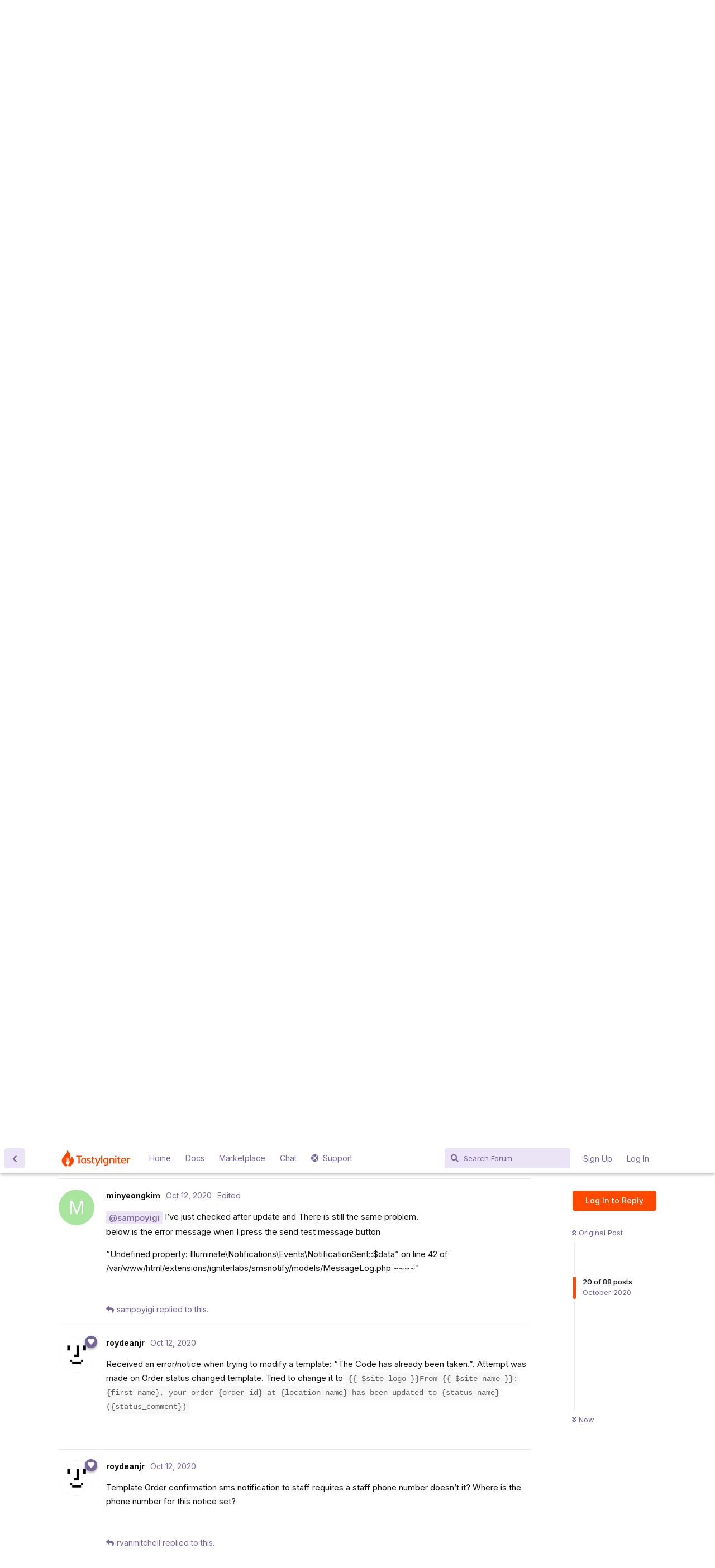

--- FILE ---
content_type: text/html; charset=utf-8
request_url: https://forum.tastyigniter.com/d/2098/20
body_size: 22643
content:
<!doctype html>
<html  dir="ltr"        lang="en" >
    <head>
        <meta charset="utf-8">
        <title>SMS Notify Extension: Page 2 - TastyIgniter Community</title>

        <link rel="stylesheet" href="https://forum.tastyigniter.com/assets/forum.css?v=c1bf0ae8">
<link rel="prev" href="https://forum.tastyigniter.com/d/2098-sms-notify-extension">
<link rel="next" href="https://forum.tastyigniter.com/d/2098-sms-notify-extension?page=3">
<link rel="canonical" href="https://forum.tastyigniter.com/d/2098-sms-notify-extension?page=2">
<link rel="preload" href="https://forum.tastyigniter.com/assets/forum.css?v=c1bf0ae8" as="style">
<link rel="preload" href="https://forum.tastyigniter.com/assets/forum.js?v=2178a172" as="script">
<link rel="preload" href="https://forum.tastyigniter.com/assets/forum-en.js?v=d8fb6ad1" as="script">
<link rel="preload" href="https://forum.tastyigniter.com/assets/fonts/fa-solid-900.woff2" as="font" type="font/woff2" crossorigin="">
<link rel="preload" href="https://forum.tastyigniter.com/assets/fonts/fa-regular-400.woff2" as="font" type="font/woff2" crossorigin="">
<meta name="viewport" content="width=device-width, initial-scale=1, maximum-scale=1, minimum-scale=1">
<meta name="description" content="SMS Notify Extension An extension that allows admins to configure SMS notifications to be sent out when certain events happen in TastyIgniter. Features Re...">
<meta name="theme-color" content="#FF4900">
<meta name="application-name" content="TastyIgniter Community">
<meta name="robots" content="index, follow">
<meta name="twitter:card" content="summary_large_image">
<meta name="twitter:image" content="https://forum.tastyigniter.com/assets/site-image-jmmosmx5.png">
<meta name="twitter:title" content="SMS Notify Extension">
<meta name="article:published_time" content="2020-10-05T12:49:22+00:00">
<meta name="twitter:description" content="SMS Notify Extension An extension that allows admins to configure SMS notifications to be sent out when certain events happen in TastyIgniter. Features Re...">
<meta name="article:updated_time" content="2020-10-05T12:49:52+00:00">
<meta name="twitter:url" content="https://forum.tastyigniter.com/d/2098-sms-notify-extension">
<link rel="shortcut icon" href="https://forum.tastyigniter.com/assets/favicon-gio0rs05.png">
<meta property="og:site_name" content="TastyIgniter Community">
<meta property="og:type" content="article">
<meta property="og:image" content="https://forum.tastyigniter.com/assets/site-image-jmmosmx5.png">
<meta property="og:title" content="SMS Notify Extension">
<meta property="og:description" content="SMS Notify Extension An extension that allows admins to configure SMS notifications to be sent out when certain events happen in TastyIgniter. Features Re...">
<meta property="og:url" content="https://forum.tastyigniter.com/d/2098-sms-notify-extension">
<script type="application/ld+json">[{"@context":"http:\/\/schema.org","@type":"QAPage","publisher":{"@type":"Organization","name":"TastyIgniter Community","url":"https:\/\/forum.tastyigniter.com","description":"Get support using and extending TastyIgniter, a powerful yet easy to use, online food ordering system that makes life enjoyable for restaurateurs.","logo":"https:\/\/forum.tastyigniter.com\/assets\/logo-tzvvmgpu.png"},"image":"https:\/\/forum.tastyigniter.com\/assets\/site-image-jmmosmx5.png","headline":"SMS Notify Extension","datePublished":"2020-10-05T12:49:22+00:00","description":"SMS Notify Extension An extension that allows admins to configure SMS notifications to be sent out when certain events happen in TastyIgniter. Features Re...","dateModified":"2020-10-05T12:49:52+00:00","url":"https:\/\/forum.tastyigniter.com\/d\/2098-sms-notify-extension","mainEntity":{"@type":"Question","name":"SMS Notify Extension","text":"\u003Ch2\u003ESMS Notify Extension\u003C\/h2\u003E\n\n\u003Cp\u003EAn extension that allows admins to configure SMS notifications to be sent out when certain events happen in TastyIgniter.\u003C\/p\u003E\n\n\u003Ch3\u003EFeatures\u003C\/h3\u003E\n\n\u003Cul\u003E\u003Cli\u003EReceive SMS notifications whenever a new order has been placed\u003C\/li\u003E\n\u003Cli\u003ESMS alert to your customers about their order or reservation status\u003C\/li\u003E\n\u003Cli\u003ECustomizable SMS Messages\u003C\/li\u003E\n\u003Cli\u003EAdd your own custom SMS notification channel.\u003C\/li\u003E\u003C\/ul\u003E\n\n\u003Ch3\u003EConfiguration\u003C\/h3\u003E\n\n\u003Cp\u003EGo to \u003Cstrong\u003ESystem &gt; Settings &gt; Configure SMS Channels\u003C\/strong\u003E to manage notification channels. Notification messages are managed in the admin panel by navigating to \u003Cstrong\u003EDesign &gt; SMS Templates\u003C\/strong\u003E.\u003C\/p\u003E\n\n\u003Cp\u003EUse the \u003Ccode\u003ESendSmsNotification\u003C\/code\u003E Automation rule action to send out a notification when certain events happen by navigating to \u003Cstrong\u003ETools &gt; Automations\u003C\/strong\u003E.\u003C\/p\u003E\n\n\u003Cp\u003E\u003Ciframe data-s9e-mediaembed=\"imgur\" allowfullscreen=\"\" loading=\"lazy\" onload=\"let c=new MessageChannel;c.port1.onmessage=e=&gt;{let s=this.style,d=e.data.split(' ');s.height=d[0]+'px';s.width=d[1]+'px'};this.contentWindow.postMessage('s9e:init','*',[c.port2])\" scrolling=\"no\" style=\"border:0;height:400px;max-width:100%;width:542px\" src=\"https:\/\/s9e.github.io\/iframe\/2\/imgur.min.html#a\/YJgm9vH\"\u003E\u003C\/iframe\u003E\u003C\/p\u003E\n\n\u003Ch3\u003ELinks\u003C\/h3\u003E\n\u003Cp\u003E\u003Ca href=\"https:\/\/tastyigniter.com\/marketplace\/item\/igniterlabs-smsnotify\" rel=\"ugc noopener nofollow\" target=\"_blank\" rel=\"ugc noopener nofollow\" target=\"_blank\"\u003Ehttps:\/\/tastyigniter.com\/marketplace\/item\/igniterlabs-smsnotify\u003C\/a\u003E\u003C\/p\u003E","dateCreated":"2020-10-05T12:49:22+00:00","author":{"@type":"Person","name":"sampoyigi"},"answerCount":87,"suggestedAnswer":[{"@type":"Answer","text":"\u003Cp\u003EError when trying to install\u003C\/p\u003E\n\n\u003Cp\u003ESymfony\\Component\\Debug\\Exception\\FatalErrorException: Cannot redeclare Laminas\\Diactoros\\createUploadedFile() (previously declared\u003Cbr\u003E\nin \/home6\/systemw0\/public_html\/drinkmoore\/extensions\/igniterlabs\/smsnotify\/vendor\/laminas\/laminas-diactoros\/src\/functions\/create_uploaded_file.php:20) in \/home6\/systemw0\/public_html\/drinkmoore\/extensions\/igniterlabs\/smsnotify\/vendor\/laminas\/laminas-diactoros\/src\/functions\/create_uploaded_file.php:40\u003C\/p\u003E ","dateCreated":"2020-10-06T13:52:36+00:00","url":"https:\/\/forum.tastyigniter.com\/d\/2098-sms-notify-extension\/3","author":{"@type":"Person","name":"saidias"},"upvoteCount":0},{"@type":"Answer","text":"\u003Cp\u003E\u003Ca href=\"https:\/\/forum.tastyigniter.com\/d\/2098-sms-notify-extension\/3\" class=\"PostMention\" data-id=\"7996\" rel=\"\" target=\"\"\u003Esaidias\u003C\/a\u003E \u003Cbr\u003E\nI am getting the exact error when installing this extension.\u003Cbr\u003E\nSteps\u2026\u003Cbr\u003E\n\u003Ccode\u003ESystem-&gt;Extensions-&gt;Browse more extensions-&gt; Search SMS and install\u003C\/code\u003E\u003C\/p\u003E\n\n\u003Cp\u003EIt\u2019s the same if I then go to\u2026\u003Cbr\u003E\n\u003Ccode\u003ESystem-&gt;Extensions-&gt;SMS Notify-&gt;[Install]\u003C\/code\u003E\u003C\/p\u003E","dateCreated":"2020-10-06T18:51:06+00:00","url":"https:\/\/forum.tastyigniter.com\/d\/2098-sms-notify-extension\/4","author":{"@type":"Person","name":"wakey18"},"upvoteCount":0},{"@type":"Answer","text":"\u003Cp\u003ESame for me\u003C\/p\u003E","dateCreated":"2020-10-07T20:45:02+00:00","url":"https:\/\/forum.tastyigniter.com\/d\/2098-sms-notify-extension\/5","author":{"@type":"Person","name":"breaksecurity"},"upvoteCount":0},{"@type":"Answer","text":"\u003Cp\u003EThis is AWESOME! I have been wanting this forever!\u003C\/p\u003E\n\n\u003Cp\u003EI do get the same error when I choose install.\u003C\/p\u003E\n\n\u003Cp\u003ECan\u2019t wait to get this working! What system will be used to send the SMS? Is it a free service or pay to play?\u003C\/p\u003E","dateCreated":"2020-10-08T14:11:23+00:00","url":"https:\/\/forum.tastyigniter.com\/d\/2098-sms-notify-extension\/6","author":{"@type":"Person","name":"roydeanjr"},"upvoteCount":0},{"@type":"Answer","text":"\u003Cp\u003E\u003Ca href=\"https:\/\/forum.tastyigniter.com\/d\/2098-sms-notify-extension\/6\" class=\"PostMention\" data-id=\"8021\" rel=\"\" target=\"\"\u003Eroydeanjr\u003C\/a\u003E I am also looking forward to trying out, I was hoping to find out if its a free service or payable when I installed it.\u003C\/p\u003E","dateCreated":"2020-10-08T14:19:17+00:00","url":"https:\/\/forum.tastyigniter.com\/d\/2098-sms-notify-extension\/7","author":{"@type":"Person","name":"wakey18"},"upvoteCount":0},{"@type":"Answer","text":"\u003Cp\u003EThe notes on the extension suggest that you could really use any service. I am looking into some free services, but have only just started. The notes show Twilio channels are being created.\u003C\/p\u003E","dateCreated":"2020-10-08T14:30:08+00:00","url":"https:\/\/forum.tastyigniter.com\/d\/2098-sms-notify-extension\/8","author":{"@type":"Person","name":"roydeanjr"},"upvoteCount":0},{"@type":"Answer","text":"\u003Cp\u003E\u003Ca href=\"https:\/\/forum.tastyigniter.com\/d\/2098-sms-notify-extension\/8\" class=\"PostMention\" data-id=\"8025\" rel=\"\" target=\"\"\u003Eroydeanjr\u003C\/a\u003E I also found references to Nexmo another paid for service, which is now owned by Vonage.\u003C\/p\u003E","dateCreated":"2020-10-08T14:32:42+00:00","url":"https:\/\/forum.tastyigniter.com\/d\/2098-sms-notify-extension\/9","author":{"@type":"Person","name":"wakey18"},"upvoteCount":0},{"@type":"Answer","text":"\u003Cp\u003EI have the same problem with error\u003C\/p\u003E","dateCreated":"2020-10-09T00:49:55+00:00","url":"https:\/\/forum.tastyigniter.com\/d\/2098-sms-notify-extension\/10","author":{"@type":"Person","name":"minyeongkim"},"upvoteCount":0},{"@type":"Answer","text":"\u003Cp\u003EInstallation issue has been resolved, composer just won\u2019t let me be great lol. Please delete and reinstall the extension.\u003C\/p\u003E","dateCreated":"2020-10-09T02:04:04+00:00","url":"https:\/\/forum.tastyigniter.com\/d\/2098-sms-notify-extension\/11","author":{"@type":"Person","name":"sampoyigi"},"upvoteCount":0},{"@type":"Answer","text":"\u003Cp\u003E\u003Ca href=\"https:\/\/forum.tastyigniter.com\/d\/2098-sms-notify-extension\/6\" class=\"PostMention\" data-id=\"8021\" rel=\"\" target=\"\"\u003Eroydeanjr\u003C\/a\u003E Currently integrates with Clickatell, Nexmo, Plivo and Twilio all paid services. Adding a new service is pretty straightforward \ud83d\ude42 I won\u2019t mind adding a popular free service to the list.\u003C\/p\u003E\n\n\u003Cp\u003EEdit: I think you get a Pay as you go plan with Twilio\u003C\/p\u003E","dateCreated":"2020-10-09T02:07:50+00:00","url":"https:\/\/forum.tastyigniter.com\/d\/2098-sms-notify-extension\/12","author":{"@type":"Person","name":"sampoyigi"},"upvoteCount":0},{"@type":"Answer","text":"\u003Cp\u003EI got a new problem\u003Cbr\u003E\nI tested to send a sms with Plivo API\u003Cbr\u003E\nand I got the message like below\u003C\/p\u003E\n\n\u003Cp\u003E\u201c\u00e4first name\u00f1, your order has been confirmed and will be with you shortly. To view your order progress, use the URL below: \u00e4order view url\u00f1\u201d\u003C\/p\u003E\n\n\u003Cp\u003EI think It failed to replace the variables.\u003C\/p\u003E","dateCreated":"2020-10-09T07:07:35+00:00","url":"https:\/\/forum.tastyigniter.com\/d\/2098-sms-notify-extension\/13","author":{"@type":"Person","name":"minyeongkim"},"upvoteCount":1},{"@type":"Answer","text":"\u003Cp\u003E\u003Ca href=\"https:\/\/forum.tastyigniter.com\/d\/2098-sms-notify-extension\/13\" class=\"PostMention\" data-id=\"8041\" rel=\"\" target=\"\"\u003Eminyeongkim\u003C\/a\u003E sorry about that, did you test with a live order or the Send Test Message button?\u003C\/p\u003E","dateCreated":"2020-10-11T09:52:05+00:00","url":"https:\/\/forum.tastyigniter.com\/d\/2098-sms-notify-extension\/14","author":{"@type":"Person","name":"sampoyigi"},"upvoteCount":0},{"@type":"Answer","text":"\u003Cp\u003E\u003Ca href=\"https:\/\/forum.tastyigniter.com\/u\/sampoyigi\" class=\"UserMention\" rel=\"\" target=\"\"\u003E@sampoyigi\u003C\/a\u003E I did both\u003C\/p\u003E ","dateCreated":"2020-10-11T11:57:52+00:00","url":"https:\/\/forum.tastyigniter.com\/d\/2098-sms-notify-extension\/15","author":{"@type":"Person","name":"minyeongkim"},"upvoteCount":0},{"@type":"Answer","text":"\u003Cp\u003E\u003Ca href=\"https:\/\/forum.tastyigniter.com\/d\/2098-sms-notify-extension\/15\" class=\"PostMention\" data-id=\"8052\" rel=\"\" target=\"\"\u003Eminyeongkim\u003C\/a\u003E Ah its the same error Ryan discovered when he helped me test, must have lost track of it somehow.\u003C\/p\u003E \n\n\u003Cp\u003ESorry about that, I\u2019ve tagged a new version \u003Cstrong\u003Ev1.0.1\u003C\/strong\u003E\u003C\/p\u003E","dateCreated":"2020-10-11T13:59:48+00:00","url":"https:\/\/forum.tastyigniter.com\/d\/2098-sms-notify-extension\/16","author":{"@type":"Person","name":"sampoyigi"},"upvoteCount":0},{"@type":"Answer","text":"\u003Cp\u003EBTW, does anyone have real world experience with any messaging services to provide any cost comparisons?\u003C\/p\u003E","dateCreated":"2020-10-11T15:52:56+00:00","url":"https:\/\/forum.tastyigniter.com\/d\/2098-sms-notify-extension\/17","author":{"@type":"Person","name":"roydeanjr"},"upvoteCount":0},{"@type":"Answer","text":"\u003Cp\u003E\u003Ca href=\"https:\/\/forum.tastyigniter.com\/d\/2098-sms-notify-extension\/16\" class=\"PostMention\" data-id=\"8053\" rel=\"\" target=\"\"\u003Esampoyigi\u003C\/a\u003E The Marketplace still reflects v1.0.0.\u003C\/p\u003E","dateCreated":"2020-10-11T15:55:30+00:00","url":"https:\/\/forum.tastyigniter.com\/d\/2098-sms-notify-extension\/18","author":{"@type":"Person","name":"roydeanjr"},"upvoteCount":0},{"@type":"Answer","text":"\u003Cp\u003E\u003Ca href=\"https:\/\/forum.tastyigniter.com\/d\/2098-sms-notify-extension\/18\" class=\"PostMention\" data-id=\"8057\" rel=\"\" target=\"\"\u003Eroydeanjr\u003C\/a\u003E Updated! \ud83d\udc4d\ufe0f\u003C\/p\u003E ","dateCreated":"2020-10-11T17:49:11+00:00","url":"https:\/\/forum.tastyigniter.com\/d\/2098-sms-notify-extension\/19","author":{"@type":"Person","name":"sampoyigi"},"upvoteCount":0},{"@type":"Answer","text":"\u003Cp\u003E\u003Ca href=\"https:\/\/forum.tastyigniter.com\/u\/sampoyigi\" class=\"UserMention\" rel=\"\" target=\"\"\u003E@sampoyigi\u003C\/a\u003E I\u2019ve just checked after update and There is still the same problem.\u003Cbr\u003E\nbelow is the error message when I press the send test message button\u003C\/p\u003E \n\n\u003Cp\u003E\u201cUndefined property: Illuminate\\Notifications\\Events\\NotificationSent::$data\u201d on line 42 of \/var\/www\/html\/extensions\/igniterlabs\/smsnotify\/models\/MessageLog.php ~~~~\"\u003C\/p\u003E","dateCreated":"2020-10-12T00:04:43+00:00","url":"https:\/\/forum.tastyigniter.com\/d\/2098-sms-notify-extension\/20","author":{"@type":"Person","name":"minyeongkim"},"upvoteCount":0},{"@type":"Answer","text":"\u003Cp\u003EReceived an error\/notice when trying to modify a template: \u201cThe Code has already been taken.\u201d. Attempt was made on Order status changed template. Tried to change it to \u003Ccode\u003E{{ $site_logo }}From {{ $site_name }}: {first_name}, your order {order_id} at {location_name} has been updated to {status_name} ({status_comment})\u003C\/code\u003E\u003C\/p\u003E","dateCreated":"2020-10-12T08:25:36+00:00","url":"https:\/\/forum.tastyigniter.com\/d\/2098-sms-notify-extension\/21","author":{"@type":"Person","name":"roydeanjr"},"upvoteCount":0},{"@type":"Answer","text":"\u003Cp\u003ETemplate Order confirmation sms notification to staff requires a staff phone number doesn\u2019t it? Where is the phone number for this notice set?\u003C\/p\u003E","dateCreated":"2020-10-12T08:28:27+00:00","url":"https:\/\/forum.tastyigniter.com\/d\/2098-sms-notify-extension\/22","author":{"@type":"Person","name":"roydeanjr"},"upvoteCount":0},{"@type":"Answer","text":"\u003Cp\u003E\u003Ca href=\"https:\/\/forum.tastyigniter.com\/d\/2098-sms-notify-extension\/22\" class=\"PostMention\" data-id=\"8068\" rel=\"\" target=\"\"\u003Eroydeanjr\u003C\/a\u003E It takes it from the setting for the restaurant\u2019s number\u003C\/p\u003E","dateCreated":"2020-10-12T08:39:45+00:00","url":"https:\/\/forum.tastyigniter.com\/d\/2098-sms-notify-extension\/23","author":{"@type":"Person","name":"ryanmitchell"},"upvoteCount":1},{"@type":"Answer","text":"\u003Cp\u003E\u003Ca href=\"https:\/\/forum.tastyigniter.com\/d\/2098-sms-notify-extension\/20\" class=\"PostMention\" data-id=\"8064\" rel=\"\" target=\"\"\u003Eminyeongkim\u003C\/a\u003E Can you try this \u003Ca href=\"https:\/\/github.com\/igniter-labs\/ti-ext-smsnotify\/commit\/ce833d2d7cb4219323124eefe9225a7f01aac0f2\" rel=\"ugc noopener nofollow\" target=\"_blank\" rel=\"ugc noopener nofollow\" target=\"_blank\"\u003Efix\u003C\/a\u003E here see if works for you.\u003C\/p\u003E ","dateCreated":"2020-10-13T18:07:55+00:00","url":"https:\/\/forum.tastyigniter.com\/d\/2098-sms-notify-extension\/24","author":{"@type":"Person","name":"sampoyigi"},"upvoteCount":0},{"@type":"Answer","text":"\u003Cp\u003E\u003Ca href=\"https:\/\/forum.tastyigniter.com\/u\/sampoyigi\" class=\"UserMention\" rel=\"\" target=\"\"\u003E@sampoyigi\u003C\/a\u003E  I can see the error below after fixed\u003Cbr\u003E\nand I got the same message which didn\u2019t replace \u201c\u201c\u00e4first name\u00f1, your order has been confirmed and will be with you shortly. To view your order progress, use the URL below: \u00e4order view url\u00f1\u201d\u201d\u003C\/p\u003E\n\n\u003Cp\u003E\u201cArray to string conversion\u201d on line 419 of \/var\/www\/html\/vendor\/laravel\/framework\/src\/Illuminate\/Support\/Str.php#0 \/var\/www\/html\/vendor\/laravel\/framework\/src\/Illuminate\/Support\/Str.php(419): Illuminate\\Foundation\\Bootstrap\\HandleExceptions-&gt;handleError(8, \u2018Array to string\u2026\u2019, \u2018\/var\/www\/html\/v\u2026\u2019, 419, Array) #1 \/var\/www\/html\/vendor\/laravel\/framework\/src\/Illuminate\/Database\/QueryException.php(56): Illuminate\\Support\\Str::replaceArray(\u2018?\u2019, Array, \u2018insert into \u003Ccode\u003Eti...') #2 \/var\/www\/html\/vendor\/laravel\/framework\/src\/Illuminate\/Database\/QueryException.php(39): Illuminate\\Database\\QueryException-&gt;formatMessage('insert into\u003C\/code\u003Eti\u2026', Array, Object(ErrorException)) #3 \/var\/www\/html\/vendor\/laravel\/framework\/src\/Illuminate\/Database\/Connection.php(670): Illuminate\\Database\\QueryException-&gt;__construct(\u2018insert into `ti\u2026\u2019, Array, Object(ErrorException)) #4\u2026.\"\u003C\/p\u003E\n\n","dateCreated":"2020-10-13T22:53:00+00:00","url":"https:\/\/forum.tastyigniter.com\/d\/2098-sms-notify-extension\/25","author":{"@type":"Person","name":"minyeongkim"},"upvoteCount":0},{"@type":"Answer","text":"\u003Cp\u003ETagged \u003Cstrong\u003Ev1.0.2\u003C\/strong\u003E with some minor improvements and bug fixes.\u003C\/p\u003E\n\n\u003Cp\u003E\u003Ca href=\"https:\/\/forum.tastyigniter.com\/d\/2098-sms-notify-extension\/25\" class=\"PostMention\" data-id=\"8098\" rel=\"\" target=\"\"\u003Eminyeongkim\u003C\/a\u003E the variables won\u2019t get replaced when sending a test message but should now work with the automation rule.\u003C\/p\u003E","dateCreated":"2020-10-14T12:00:45+00:00","url":"https:\/\/forum.tastyigniter.com\/d\/2098-sms-notify-extension\/26","author":{"@type":"Person","name":"sampoyigi"},"upvoteCount":0},{"@type":"Answer","text":"\u003Cp\u003E\u003Ca href=\"https:\/\/forum.tastyigniter.com\/d\/2098-sms-notify-extension\/26\" class=\"PostMention\" data-id=\"8112\" rel=\"\" target=\"\"\u003Esampoyigi\u003C\/a\u003E it works well Thank you so much \ud83d\ude42\u003C\/p\u003E","dateCreated":"2020-10-14T23:27:58+00:00","url":"https:\/\/forum.tastyigniter.com\/d\/2098-sms-notify-extension\/27","author":{"@type":"Person","name":"minyeongkim"},"upvoteCount":1},{"@type":"Answer","text":"\u003Cp\u003EHello when I try to create a new template in the design I get a page not found. \u003Cbr\u003E\nAnyone else having this issue? Any idea on how to solve this?\u003C\/p\u003E\n","dateCreated":"2020-10-20T10:02:48+00:00","url":"https:\/\/forum.tastyigniter.com\/d\/2098-sms-notify-extension\/28","author":{"@type":"Person","name":"jeeza01"},"upvoteCount":0},{"@type":"Answer","text":"\u003Cp\u003ECreating new templates is not supported, however, you can edit existing ones.\u003C\/p\u003E","dateCreated":"2020-10-21T19:21:25+00:00","url":"https:\/\/forum.tastyigniter.com\/d\/2098-sms-notify-extension\/29","author":{"@type":"Person","name":"sampoyigi"},"upvoteCount":0},{"@type":"Answer","text":"\u003Cp\u003EOk, thanks for the reply.\u003Cbr\u003E\nI am also having an issue when testing with  the Send Test Message button:\u003Cbr\u003E\n\u003Ccode\u003ESymfony\\Component\\Debug\\Exception\\FatalThrowableError: Call to a member function methodExists() on null\u003Cbr\u003E\nin \/home\/jeezatec\/prenotazioni.viaprade8.it\/extensions\/igniterlabs\/smsnotify\/smsnotifications\/AnonymousNotification.php:14\u003C\/code\u003E\u003Cbr\u003E\nI am using Twilio APIs\u003Cbr\u003E\nAny idea what is the problem?\u003C\/p\u003E","dateCreated":"2020-10-22T13:21:54+00:00","url":"https:\/\/forum.tastyigniter.com\/d\/2098-sms-notify-extension\/30","author":{"@type":"Person","name":"jeeza01"},"upvoteCount":0},{"@type":"Answer","text":"\u003Cp\u003E\u003Ca href=\"https:\/\/forum.tastyigniter.com\/d\/2098-sms-notify-extension\/30\" class=\"PostMention\" data-id=\"8166\" rel=\"\" target=\"\"\u003Ejeeza01\u003C\/a\u003E Fixed \u003Ca href=\"https:\/\/github.com\/igniter-labs\/ti-ext-smsnotify\/commit\/2daf4e5a36a7fc9b3d7b2c71cbece0fa0c0a8a19\" rel=\"ugc noopener nofollow\" target=\"_blank\" rel=\"ugc noopener nofollow\" target=\"_blank\"\u003Ehere\u003C\/a\u003E\u003C\/p\u003E \n\n\u003Cp\u003EAlso, you can register new SMS templates from an extension, however, you can\u2019t create them through the admin dashboard.\u003C\/p\u003E","dateCreated":"2020-10-23T11:36:50+00:00","url":"https:\/\/forum.tastyigniter.com\/d\/2098-sms-notify-extension\/31","author":{"@type":"Person","name":"sampoyigi"},"upvoteCount":0},{"@type":"Answer","text":"\u003Cp\u003E\u003Ca href=\"https:\/\/forum.tastyigniter.com\/d\/2098-sms-notify-extension\/31\" class=\"PostMention\" data-id=\"8174\" rel=\"\" target=\"\"\u003Esampoyigi\u003C\/a\u003E  will you ever address any of the issues I raised on github? If not, please advise about how to proceed and resolve those issues.\u003C\/p\u003E","dateCreated":"2020-10-26T00:36:52+00:00","url":"https:\/\/forum.tastyigniter.com\/d\/2098-sms-notify-extension\/32","author":{"@type":"Person","name":"roydeanjr"},"upvoteCount":0},{"@type":"Answer","text":"\u003Cp\u003E\u003Ca href=\"https:\/\/forum.tastyigniter.com\/d\/2098-sms-notify-extension\/32\" class=\"PostMention\" data-id=\"8182\" rel=\"\" target=\"\"\u003Eroydeanjr\u003C\/a\u003E I have a lot going on personally but I will address them as soon as I can!\u003C\/p\u003E ","dateCreated":"2020-10-26T18:15:40+00:00","url":"https:\/\/forum.tastyigniter.com\/d\/2098-sms-notify-extension\/33","author":{"@type":"Person","name":"sampoyigi"},"upvoteCount":2},{"@type":"Answer","text":"\u003Cp\u003E\u003Ca href=\"https:\/\/forum.tastyigniter.com\/d\/2098-sms-notify-extension\/33\" class=\"PostMention\" data-id=\"8197\" rel=\"\" target=\"\"\u003Esampoyigi\u003C\/a\u003E Thanks for all the efforts you put in the project \ud83d\ude03\u003C\/p\u003E ","dateCreated":"2020-10-26T18:41:04+00:00","url":"https:\/\/forum.tastyigniter.com\/d\/2098-sms-notify-extension\/34","author":{"@type":"Person","name":"breaksecurity"},"upvoteCount":1},{"@type":"Answer","text":"\u003Cp\u003E\u003Ca href=\"https:\/\/forum.tastyigniter.com\/d\/2098-sms-notify-extension\/27\" class=\"PostMention\" data-id=\"8125\" rel=\"\" target=\"\"\u003Eminyeongkim\u003C\/a\u003E Is this extension working for you? What version are you using? Is the status on the message matching the status that the order has been changed to?\u003C\/p\u003E","dateCreated":"2020-11-10T03:43:29+00:00","url":"https:\/\/forum.tastyigniter.com\/d\/2098-sms-notify-extension\/35","author":{"@type":"Person","name":"roydeanjr"},"upvoteCount":0},{"@type":"Answer","text":"\u003Cp\u003EI have tried everything I know and still cannot get this extension to actually send a message for real order activity. I can send a test message just fine, but now when I actually change the status of an order. What is the problem?\u003C\/p\u003E\n\n\u003Cp\u003EBTW, I have raised this as a separate issue on github and on the forums here. Non of the updates seem to be helping.\u003C\/p\u003E","dateCreated":"2020-11-10T03:45:52+00:00","url":"https:\/\/forum.tastyigniter.com\/d\/2098-sms-notify-extension\/36","author":{"@type":"Person","name":"roydeanjr"},"upvoteCount":0},{"@type":"Answer","text":"\u003Cp\u003EHi, this extension is absolutely on my todo-list, just not yet on the top of my list.\u003C\/p\u003E\n\n\u003Cp\u003EJust in case, since I\u2019m in Europe (Austria), I assume I may not find an operator here that offers a compatible service here. Would it be possible to configure this extension be use an own-built SMS-Gateway? There are some really interesting initiatives available on setting up a private SMS Gateway at home using a USB stick with Sim-card.\u003C\/p\u003E\n\n\u003Cp\u003EReading material on Howto Forge: \u2018\u003Ca href=\"https:\/\/www.howtoforge.com\/tutorial\/how-to-install-raspberry-pi-sms-server\/\" rel=\"ugc noopener nofollow\" target=\"_blank\" rel=\"ugc noopener nofollow\" target=\"_blank\"\u003EHow to install a Raspberry Pi SMS Server\u003C\/a\u003E\u2019\u003C\/p\u003E","dateCreated":"2020-11-12T18:09:56+00:00","url":"https:\/\/forum.tastyigniter.com\/d\/2098-sms-notify-extension\/37","author":{"@type":"Person","name":"igor"},"upvoteCount":0},{"@type":"Answer","text":"\u003Cp\u003E\u003Ca href=\"https:\/\/forum.tastyigniter.com\/u\/igor\" class=\"UserMention\" rel=\"\" target=\"\"\u003E@igor\u003C\/a\u003E Twilio works in Europe and messages are sent from a European number - you can specify what country\u003C\/p\u003E","dateCreated":"2020-11-12T18:19:17+00:00","url":"https:\/\/forum.tastyigniter.com\/d\/2098-sms-notify-extension\/38","author":{"@type":"Person","name":"ryanmitchell"},"upvoteCount":0},{"@type":"Answer","text":"\u003Cp\u003Echecked prices at twilio.. about \u20ac 0,09 \/ sms, whereas a simple subscription for a mobile-phone sim costs \u20ac 8,50 per month and includes 1000 sms which makes it \u20ac 0,0085 \/ sms.\u003C\/p\u003E\n\n\u003Cp\u003EThanks \u003Ca href=\"https:\/\/forum.tastyigniter.com\/d\/2098-sms-notify-extension\/38\" class=\"PostMention\" data-id=\"8589\" rel=\"\" target=\"\"\u003Eryanmitchell\u003C\/a\u003E , will follow this closely!\u003C\/p\u003E","dateCreated":"2020-11-12T18:31:36+00:00","url":"https:\/\/forum.tastyigniter.com\/d\/2098-sms-notify-extension\/39","author":{"@type":"Person","name":"igor"},"upvoteCount":0},{"@type":"Answer","text":"\u003Cp\u003EOn my side when I go to the SMS Template tab I am redirected to en error page\u003C\/p\u003E\n\n\u003Cp\u003E(1\/1) ValidationException\u003Cbr\u003E\nThe content field is required.\u003C\/p\u003E\n\n\u003Cp\u003Ein Validation.php line 59\u003Cbr\u003E\nat Template-&gt;throwValidationException()\u003Cbr\u003E\nin ValidatingObserver.php line 56\u003Cbr\u003E\nat ValidatingObserver-&gt;performValidation(object(Template), \u2018saving\u2019)\u003Cbr\u003E\nin ValidatingObserver.php line 20\u003Cbr\u003E\nat ValidatingObserver-&gt;saving(object(Template))\u003Cbr\u003E\nin Dispatcher.php line 389\u003Cbr\u003E\nat Dispatcher-&gt;Illuminate\\Events{closure}(\u2018eloquent.saving: IgniterLabs\\SmsNotify\\Models\\Template\u2019, array(object(Template)))\u003Cbr\u003E\nin Dispatcher.php line 218\u003Cbr\u003E\nat Dispatcher-&gt;dispatch(\u2018eloquent.saving: IgniterLabs\\SmsNotify\\Models\\Template\u2019, array(object(Template)), true)\u003Cbr\u003E\nin Dispatcher.php line 191\u003Cbr\u003E\nat Dispatcher-&gt;until(\u2018eloquent.saving: IgniterLabs\\SmsNotify\\Models\\Template\u2019, object(Template))\u003Cbr\u003E\nin HasEvents.php line 189\u003Cbr\u003E\nat Model-&gt;fireModelEvent(\u2018saving\u2019)\u003Cbr\u003E\nin Model.php line 652\u003Cbr\u003E\nat Model-&gt;save(array(\u2018force\u2019 =&gt; false))\u003Cbr\u003E\nin Model.php line 698\u003Cbr\u003E\nat Model-&gt;saveInternal(array(\u2018force\u2019 =&gt; false))\u003Cbr\u003E\nin Model.php line 726\u003Cbr\u003E\nat Model-&gt;save()\u003Cbr\u003E\nin Template.php line 115\u003Cbr\u003E\nat Template::syncAll()\u003Cbr\u003E\nin Templates.php line 58\u003Cbr\u003E\nat Templates-&gt;index(\u2018index\u2019)\u003Cbr\u003E\nat call_user_func_a\u003C\/p\u003E","dateCreated":"2020-11-25T21:42:00+00:00","url":"https:\/\/forum.tastyigniter.com\/d\/2098-sms-notify-extension\/40","author":{"@type":"Person","name":"philippeboehm"},"upvoteCount":0},{"@type":"Answer","text":"\u003Cp\u003EThat is the same error I am getting. This error occurs with the develop branch of TI.\u003C\/p\u003E","dateCreated":"2020-11-29T05:16:06+00:00","url":"https:\/\/forum.tastyigniter.com\/d\/2098-sms-notify-extension\/41","author":{"@type":"Person","name":"roydeanjr"},"upvoteCount":0},{"@type":"Answer","text":"\u003Cp\u003E\u003Ca href=\"https:\/\/forum.tastyigniter.com\/d\/2098-sms-notify-extension\/40\" class=\"PostMention\" data-id=\"8775\" rel=\"\" target=\"\"\u003Ephilippeboehm\u003C\/a\u003E  You need to make this a separate topic so it gets the attention we need.\u003C\/p\u003E","dateCreated":"2020-11-29T14:45:19+00:00","url":"https:\/\/forum.tastyigniter.com\/d\/2098-sms-notify-extension\/42","author":{"@type":"Person","name":"roydeanjr"},"upvoteCount":0},{"@type":"Answer","text":"\u003Cp\u003E\u003Ca href=\"https:\/\/forum.tastyigniter.com\/d\/2098-sms-notify-extension\/40\" class=\"PostMention\" data-id=\"8775\" rel=\"\" target=\"\"\u003Ephilippeboehm\u003C\/a\u003E The error has been fixed in v1.0.6\u003C\/p\u003E","dateCreated":"2020-12-10T03:23:00+00:00","url":"https:\/\/forum.tastyigniter.com\/d\/2098-sms-notify-extension\/43","author":{"@type":"Person","name":"sampoyigi"},"upvoteCount":0},{"@type":"Answer","text":"\u003Cp\u003EThank you for the updates \u003Ca href=\"https:\/\/forum.tastyigniter.com\/u\/sampoyigi\" class=\"UserMention\" rel=\"\" target=\"\"\u003E@sampoyigi\u003C\/a\u003E !!! Keep up the great work!\u003C\/p\u003E\n\n\u003Cp\u003EPlease provide steps I should take to actually get sms msgs when order status changes. I just updated everything and \u003Cbr\u003E\n1 - was able to send and actually receive a test sms msg from the template\u2019s \u201cSend test message\u201d button.\u003Cbr\u003E\n2 - when I change the status of an order using the Kitchen Display, I get a new log entry in the Automation Edit \/ Task Log tab, but I don\u2019t get an actual txt message. I do get an email.\u003Cbr\u003E\n3 - when I change the status of an order using Sales \/ Orders menu, I get the same as the result in #2.\u003C\/p\u003E\n\n\u003Cp\u003EWhat needs to be done, actually trigger the send notification or register an event so a text message will be sent?\u003C\/p\u003E ","dateCreated":"2020-12-10T20:33:41+00:00","url":"https:\/\/forum.tastyigniter.com\/d\/2098-sms-notify-extension\/44","author":{"@type":"Person","name":"roydeanjr"},"upvoteCount":0},{"@type":"Answer","text":"\u003Cp\u003E\u003Ca href=\"https:\/\/forum.tastyigniter.com\/d\/2098-sms-notify-extension\/44\" class=\"PostMention\" data-id=\"8973\" rel=\"\" target=\"\"\u003Eroydeanjr\u003C\/a\u003E What is your default SMS channel? With the new log entry, the code is working as expected, are you sure this has nothing to do with your default SMS channel.\u003C\/p\u003E","dateCreated":"2020-12-10T21:23:17+00:00","url":"https:\/\/forum.tastyigniter.com\/d\/2098-sms-notify-extension\/45","author":{"@type":"Person","name":"sampoyigi"},"upvoteCount":0},{"@type":"Answer","text":"\u003Cp\u003EMy default channel on all my installations is Twilio. I am not sure if the issue is with the channel. I assume not because the test message goes out the same channel and it works just fine. That said, looking at the channel\u2019s website (twilio.com), there is no record of trying to send a message to the phone number that is on the order. There is a record on twilio\u2019s website reflecting the test message was sent. It seems that the site is not even sending a message to twilio.\u003C\/p\u003E","dateCreated":"2020-12-11T06:07:14+00:00","url":"https:\/\/forum.tastyigniter.com\/d\/2098-sms-notify-extension\/46","author":{"@type":"Person","name":"roydeanjr"},"upvoteCount":0},{"@type":"Answer","text":"\u003Cp\u003E\u003Ca href=\"https:\/\/forum.tastyigniter.com\/u\/sampoyigi\" class=\"UserMention\" rel=\"\" target=\"\"\u003E@sampoyigi\u003C\/a\u003E Is it possible to show the task log in descending order so I don\u2019t have to scroll down and go to the last page to see the most recent log entry? Or make the table allow for some setup.\u003C\/p\u003E \n\n\u003Cp\u003EAnd, is it possible to store the response from the channel?\u003C\/p\u003E","dateCreated":"2020-12-11T16:23:16+00:00","url":"https:\/\/forum.tastyigniter.com\/d\/2098-sms-notify-extension\/47","author":{"@type":"Person","name":"roydeanjr"},"upvoteCount":0},{"@type":"Answer","text":"\u003Cp\u003EThe task log ordering issue is related to DataWidget\u2019s incomplete feature\u2026\u003C\/p\u003E \n\n\u003Cblockquote class=\"uncited\"\u003E\u003Cdiv\u003E\u003Cp\u003EAnd, is it possible to store the response from the channel?\u003C\/p\u003E\u003C\/div\u003E\u003C\/blockquote\u003E\n\n \u003Cp\u003EPossible but I don\u2019t see the point in storing the success response when it already stores the success message and error exception.\u003C\/p\u003E","dateCreated":"2020-12-13T18:04:21+00:00","url":"https:\/\/forum.tastyigniter.com\/d\/2098-sms-notify-extension\/48","author":{"@type":"Person","name":"sampoyigi"},"upvoteCount":0},{"@type":"Answer","text":"\u003Cp\u003ESo, if there was success from Twilio, why do I not see the message having been received and tried on Twilio\u2019s website? They have a usage log that should include a record of successful SMS Sent via API. The test message is recorded in the automation log AND in the Twilio usage log. But the real status changes only record in the automation log. Why don\u2019t they show in Twilio?\u003C\/p\u003E\n\n\u003Cp\u003EAre you understanding clearly that the test message works (meaning there is a success entry in the Automation log AND a record in the Twilio usage log), but the real status changes only show a Success record in the Automation log, never have shown in the Twilio logs.\u003C\/p\u003E","dateCreated":"2020-12-15T03:26:43+00:00","url":"https:\/\/forum.tastyigniter.com\/d\/2098-sms-notify-extension\/49","author":{"@type":"Person","name":"roydeanjr"},"upvoteCount":0},{"@type":"Answer","text":"\u003Cp\u003E\u003Ca href=\"https:\/\/forum.tastyigniter.com\/d\/2098-sms-notify-extension\/49\" class=\"PostMention\" data-id=\"9018\" rel=\"\" target=\"\"\u003Eroydeanjr\u003C\/a\u003E Yup I wasn\u2019t reading properly lol.. I\u2019ll have another look and get back to you!\u003C\/p\u003E","dateCreated":"2020-12-15T22:43:19+00:00","url":"https:\/\/forum.tastyigniter.com\/d\/2098-sms-notify-extension\/50","author":{"@type":"Person","name":"sampoyigi"},"upvoteCount":0},{"@type":"Answer","text":"\u003Cp\u003E\u003Ca href=\"https:\/\/forum.tastyigniter.com\/d\/2098-sms-notify-extension\/49\" class=\"PostMention\" data-id=\"9018\" rel=\"\" target=\"\"\u003Eroydeanjr\u003C\/a\u003E I\u2019ve done a test with Twilio and it works perfectly both for test messages and the automation. I get the message on my phone. Is it possible you haven\u2019t configured your queue daemon (Automation uses the Queues)  \u003Ca href=\"https:\/\/tastyigniter.com\/docs\/master\/installation#setting-up-the-queue-daemon\" rel=\"ugc noopener nofollow\" target=\"_blank\" rel=\"ugc noopener nofollow\" target=\"_blank\"\u003Ehttps:\/\/tastyigniter.com\/docs\/master\/installation#setting-up-the-queue-daemon\u003C\/a\u003E?\u003C\/p\u003E","dateCreated":"2020-12-16T02:41:20+00:00","url":"https:\/\/forum.tastyigniter.com\/d\/2098-sms-notify-extension\/51","author":{"@type":"Person","name":"sampoyigi"},"upvoteCount":0},{"@type":"Answer","text":"\u003Cp\u003EDefinitely possible! Did not realize that was required. So, is there a table with all the messages that are in queue and when I set it up I will get all of them?\u003C\/p\u003E","dateCreated":"2020-12-16T04:42:20+00:00","url":"https:\/\/forum.tastyigniter.com\/d\/2098-sms-notify-extension\/52","author":{"@type":"Person","name":"roydeanjr"},"upvoteCount":0},{"@type":"Answer","text":"\u003Cp\u003E\u003Ca href=\"https:\/\/forum.tastyigniter.com\/d\/2098-sms-notify-extension\/52\" class=\"PostMention\" data-id=\"9081\" rel=\"\" target=\"\"\u003Eroydeanjr\u003C\/a\u003E Depends, if you had the queue driver set to \u003Ccode\u003Edatabase\u003C\/code\u003E then you should see your queued jobs under the \u003Ccode\u003Eti_jobs\u003C\/code\u003E or \u003Ccode\u003Eti_failed_jobs\u003C\/code\u003E table.\u003C\/p\u003E","dateCreated":"2020-12-16T12:57:48+00:00","url":"https:\/\/forum.tastyigniter.com\/d\/2098-sms-notify-extension\/53","author":{"@type":"Person","name":"sampoyigi"},"upvoteCount":0},{"@type":"Answer","text":"\u003Cp\u003EI understand. I have modified queue.php to database and set the cron jobs suggested in the docs. I will report what happens when an orders\u2019 status changes.\u003C\/p\u003E\n\n\u003Cp\u003EThanks so much for your insight and willingness to provide this software and for graciously accepting input!\u003C\/p\u003E","dateCreated":"2020-12-16T23:21:00+00:00","url":"https:\/\/forum.tastyigniter.com\/d\/2098-sms-notify-extension\/54","author":{"@type":"Person","name":"roydeanjr"},"upvoteCount":0},{"@type":"Answer","text":"\u003Cp\u003EWhy not developing a Whatsapp interface, is much cheaper per message.\u003C\/p\u003E","dateCreated":"2020-12-20T11:14:29+00:00","url":"https:\/\/forum.tastyigniter.com\/d\/2098-sms-notify-extension\/55","author":{"@type":"Person","name":"eko"},"upvoteCount":0},{"@type":"Answer","text":"\u003Cp\u003E\u003Ca href=\"https:\/\/www.twilio.com\/blog\/create-laravel-php-notification-channel-whatsapp-twilio\" rel=\"ugc noopener nofollow\" target=\"_blank\" rel=\"ugc noopener nofollow\" target=\"_blank\"\u003Ehttps:\/\/www.twilio.com\/blog\/create-laravel-php-notification-channel-whatsapp-twilio\u003C\/a\u003E\u003C\/p\u003E","dateCreated":"2020-12-20T11:47:06+00:00","url":"https:\/\/forum.tastyigniter.com\/d\/2098-sms-notify-extension\/56","author":{"@type":"Person","name":"breaksecurity"},"upvoteCount":1},{"@type":"Answer","text":"\u003Cp\u003E\u003Ca href=\"https:\/\/forum.tastyigniter.com\/d\/2098-sms-notify-extension\/56\" class=\"PostMention\" data-id=\"9140\" rel=\"\" target=\"\"\u003Ebreaksecurity\u003C\/a\u003E It is a little difficult to do all this, are there other offers ???\u003C\/p\u003E","dateCreated":"2020-12-26T15:51:40+00:00","url":"https:\/\/forum.tastyigniter.com\/d\/2098-sms-notify-extension\/57","author":{"@type":"Person","name":"roberto01"},"upvoteCount":0},{"@type":"Answer","text":"\u003Cp\u003E\u003Ca href=\"https:\/\/forum.tastyigniter.com\/u\/eko\" class=\"UserMention\" rel=\"\" target=\"\"\u003E@eko\u003C\/a\u003E \u003Ca href=\"https:\/\/forum.tastyigniter.com\/u\/breaksecurity\" class=\"UserMention\" rel=\"\" target=\"\"\u003E@breaksecurity\u003C\/a\u003E I\u2019ve included \u2018Integrate with Whatapp\u2019 as part of the extension\u2019s roadmap. Or if you want help add the feature, I\u2019ll accept a PR for it!\u003C\/p\u003E","dateCreated":"2020-12-27T12:12:40+00:00","url":"https:\/\/forum.tastyigniter.com\/d\/2098-sms-notify-extension\/58","author":{"@type":"Person","name":"sampoyigi"},"upvoteCount":1},{"@type":"Answer","text":"\u003Cp\u003E\u003Ca href=\"https:\/\/forum.tastyigniter.com\/d\/2098-sms-notify-extension\/58\" class=\"PostMention\" data-id=\"9248\" rel=\"\" target=\"\"\u003Esampoyigi\u003C\/a\u003E I am interested in the whatsapp extension: can you give me more information? Thanks\u003C\/p\u003E","dateCreated":"2020-12-27T15:27:12+00:00","url":"https:\/\/forum.tastyigniter.com\/d\/2098-sms-notify-extension\/59","author":{"@type":"Person","name":"roberto01"},"upvoteCount":0},{"@type":"Answer","text":"\u003Cp\u003E\u003Ca href=\"https:\/\/forum.tastyigniter.com\/d\/2098-sms-notify-extension\/59\" class=\"PostMention\" data-id=\"9255\" rel=\"\" target=\"\"\u003Eroberto01\u003C\/a\u003E sam was just saying that he will work on it in a future extension version, so has added it to the roadmap.\u003C\/p\u003E","dateCreated":"2020-12-27T15:29:38+00:00","url":"https:\/\/forum.tastyigniter.com\/d\/2098-sms-notify-extension\/60","author":{"@type":"Person","name":"ryanmitchell"},"upvoteCount":0},{"@type":"Answer","text":"\u003Cp\u003E\u003Ca href=\"https:\/\/forum.tastyigniter.com\/d\/2098-sms-notify-extension\/60\" class=\"PostMention\" data-id=\"9256\" rel=\"\" target=\"\"\u003Eryanmitchell\u003C\/a\u003E ahhhh, I was hoping I had misunderstood !!!! Dear Sam as you know this is a very important extension: don\u2019t make us wait too long !!!\u003Cbr\u003E\nThanks, Rob\u003C\/p\u003E","dateCreated":"2020-12-27T15:40:03+00:00","url":"https:\/\/forum.tastyigniter.com\/d\/2098-sms-notify-extension\/61","author":{"@type":"Person","name":"roberto01"},"upvoteCount":0},{"@type":"Answer","text":"\u003Cp\u003E\u003Ca href=\"https:\/\/forum.tastyigniter.com\/d\/2098-sms-notify-extension\/1\" class=\"PostMention\" data-id=\"7978\" rel=\"\" target=\"\"\u003Esampoyigi\u003C\/a\u003E hello can you integrate smsapi, gatewayapi?\u003C\/p\u003E ","dateCreated":"2020-12-29T06:23:10+00:00","url":"https:\/\/forum.tastyigniter.com\/d\/2098-sms-notify-extension\/62","author":{"@type":"Person","name":"insha"},"upvoteCount":0},{"@type":"Answer","text":"\u003Cp\u003E\u003Ca href=\"https:\/\/forum.tastyigniter.com\/u\/sampoyigi\" class=\"UserMention\" rel=\"\" target=\"\"\u003E@sampoyigi\u003C\/a\u003E I just got an SMS notification from placing a new order! Seems that part is now working! Great fix and very timely for the new year!\u003C\/p\u003E \n\n\u003Cp\u003EAnd, no cron jobs are set up on the test system.\u003C\/p\u003E\n\n\u003Cp\u003EAnd, status changes with the Kitchen Display DID send and SMS notification! All is good for complete rollout! Thank you!\u003C\/p\u003E","dateCreated":"2021-01-04T10:59:27+00:00","url":"https:\/\/forum.tastyigniter.com\/d\/2098-sms-notify-extension\/63","author":{"@type":"Person","name":"roydeanjr"},"upvoteCount":1},{"@type":"Answer","text":"\u003Cp\u003ESweet stuff, I had a similar issue the other day but it was caused by the latest changes to the OrderCreated activity type blocking the automation event from firing, wasn\u2019t sure if it was related to your issue. But glad you got it working now. \ud83d\udc4d\ufe0f\u003C\/p\u003E ","dateCreated":"2021-01-04T16:22:33+00:00","url":"https:\/\/forum.tastyigniter.com\/d\/2098-sms-notify-extension\/64","author":{"@type":"Person","name":"sampoyigi"},"upvoteCount":0},{"@type":"Answer","text":"\u003Cp\u003EAll I did was the latest updates you pushed out. That is all I have been waiting for to roll out this site into full production mode. It does get difficult in my use case to actually keep up with taking orders AND processing those orders in a timely fashion. Having the customers order themselves would save so much time and probably make their experience much better as well. Time will tell!\u003C\/p\u003E","dateCreated":"2021-01-05T00:30:53+00:00","url":"https:\/\/forum.tastyigniter.com\/d\/2098-sms-notify-extension\/65","author":{"@type":"Person","name":"roydeanjr"},"upvoteCount":0},{"@type":"Answer","text":"\u003Cp\u003EI\u2019m really surprised at the pricing of the SMS vendors. 50-75 cents per? Plivo is the best of the ones currently setup, but their appear to be a few free ones out there.  \u003Ca href=\"https:\/\/www.textlocal.com\/integrations\/api\/\" rel=\"ugc noopener nofollow\" target=\"_blank\" rel=\"ugc noopener nofollow\" target=\"_blank\"\u003Ehttps:\/\/www.textlocal.com\/integrations\/api\/\u003C\/a\u003E is one i\u2019m exploring as it\u2019s allegedly free.\u003C\/p\u003E","dateCreated":"2021-01-13T17:43:20+00:00","url":"https:\/\/forum.tastyigniter.com\/d\/2098-sms-notify-extension\/66","author":{"@type":"Person","name":"ebrookhouse"},"upvoteCount":0},{"@type":"Answer","text":"\u003Cp\u003Ehave tried with twilio which is all good, however how do i set the senderid not as a number but from a senderid as a name? ive been hunting in the code to find sending method as think missing this option any ideas while im looking?\u003C\/p\u003E","dateCreated":"2021-01-21T06:11:57+00:00","url":"https:\/\/forum.tastyigniter.com\/d\/2098-sms-notify-extension\/67","author":{"@type":"Person","name":"hostandname"},"upvoteCount":0},{"@type":"Answer","text":"\u003Cp\u003E\u003Ca href=\"https:\/\/forum.tastyigniter.com\/d\/2098-sms-notify-extension\/67\" class=\"PostMention\" data-id=\"9752\" rel=\"\" target=\"\"\u003Ehostandname\u003C\/a\u003E That is set with the SMS service. The only way to attach a name is for the user to create a contact with the name you wish. Otherwise, you can subscribe to a short code with your SMS service.\u003C\/p\u003E\n\n\u003Cp\u003EAt least, that is my experience. When using a service, the service controls the identifier data. You cannot use your own phone number except for testing. Once in production, you will only be able to use a phone number purchased from the service provider. With Twillio, that phone number only costs $.99\/mo, so it is well worth the cost.\u003C\/p\u003E","dateCreated":"2021-01-25T16:08:06+00:00","url":"https:\/\/forum.tastyigniter.com\/d\/2098-sms-notify-extension\/68","author":{"@type":"Person","name":"roydeanjr"},"upvoteCount":0},{"@type":"Answer","text":"\u003Cp\u003EHello \u003Ca href=\"https:\/\/forum.tastyigniter.com\/d\/2098-sms-notify-extension\/64\" class=\"PostMention\" data-id=\"9397\" rel=\"\" target=\"\"\u003Esampoyigi\u003C\/a\u003E how are you?\u003Cbr\u003E\nI am getting this error when I click on \u201cSend Test Message\u201d. Can you please tell me how to fix it?\u003C\/p\u003E\n\n\u003Cp\u003EPictureLink: \u003Ca href=\"https:\/\/ibb.co\/tM427Jz\" rel=\"ugc noopener nofollow\" target=\"_blank\" rel=\"ugc noopener nofollow\" target=\"_blank\"\u003Ehttps:\/\/ibb.co\/tM427Jz\u003C\/a\u003E\u003C\/p\u003E\n\n\u003Cpre\u003E\u003Ccode\u003ESymfony\\Component\\Debug\\Exception\\FatalThrowableError: syntax error, unexpected 'public' (T_PUBLIC), expecting end of file\u003C\/code\u003E\u003Cscript async=\"\" crossorigin=\"anonymous\" data-hljs-style=\"github\" integrity=\"sha384-E9ssooeJ4kPel3JD7st0BgS50OLWFEdg4ZOp8lYPy52ctQazOIV37TCvzV8l4cYG\" src=\"https:\/\/cdn.jsdelivr.net\/gh\/s9e\/hljs-loader@1.0.34\/loader.min.js\"\u003E\u003C\/script\u003E\u003Cscript\u003E\n                    if(window.hljsLoader && !document.currentScript.parentNode.hasAttribute('data-s9e-livepreview-onupdate')) {\n                        window.hljsLoader.highlightBlocks(document.currentScript.parentNode);\n                    }\n                \u003C\/script\u003E\u003C\/pre\u003E\n\u003Cp\u003Ein \/www\/wwwroot\/djolof-chicken.com\/extensions\/igniterlabs\/smsnotify\/smsnotifications\/AnonymousNotification.php:22\u003Cbr\u003E\nStack trace:\u003Cbr\u003E\n#0 [internal function]: Igniter\\Flame\\Support\\ClassLoader-&gt;loadClass(\u2018IgniterLabs\\Sms\u2026\u2019)\u003Cbr\u003E\n#1 \/www\/wwwroot\/djolof-chicken.com\/extensions\/igniterlabs\/smsnotify\/controllers\/Templates.php(85): spl_autoload_call(\u2018IgniterLabs\\Sms\u2026\u2019)\u003Cbr\u003E\n#2 [internal function]: IgniterLabs\\SmsNotify\\Controllers\\Templates-&gt;onTestTemplate(\u2018edit\u2019, \u20187\u2019)\u003Cbr\u003E\n#3 \/www\/wwwroot\/djolof-chicken.com\/app\/admin\/classes\/AdminController.php(412): call_user_func_array(Array, Array)\u003Cbr\u003E\n#4 \/www\/wwwroot\/djolof-chicken.com\/app\/admin\/classes\/AdminController.php(262): Admin\\Classes\\AdminController-&gt;runHandler(\u2018onTestTemplate\u2019, Array)\u003Cbr\u003E\n#5 \/www\/wwwroot\/djolof-chicken.com\/app\/admin\/classes\/AdminController.php(167): Admin\\Classes\\AdminController-&gt;processHandlers()\u003Cbr\u003E\n#6 \/www\/wwwroot\/djolof-chicken.com\/app\/system\/classes\/Controller.php(111): Admin\\Classes\\AdminController-&gt;remap(\u2018edit\u2019, Array)\u003Cbr\u003E\n#7 \/www\/wwwroot\/djolof-chicken.com\/vendor\/laravel\/framework\/src\/Illuminate\/Routing\/Controller.php(54): System\\Classes\\Controller-&gt;runAdmin(\u2018igniterlabs\/sms\u2026\u2019)\u003Cbr\u003E\n#8 \/www\/wwwroot\/djolof-chicken.com\/vendor\/laravel\/framework\/src\/Illuminate\/Routing\/ControllerDispatcher.php(45): Illuminate\\Routing\\Controller-&gt;callAction(\u2018runAdmin\u2019, Array)\u003Cbr\u003E\n#9 \/www\/wwwroot\/djolof-chicken.com\/vendor\/laravel\/framework\/src\/Illuminate\/Routing\/Route.php(219): Illuminate\\Routing\\ControllerDispatcher-&gt;dispatch(Object(Illuminate\\Routing\\Route), Object(System\\Classes\\Controller), \u2018runAdmin\u2019)\u003Cbr\u003E\n#10 \/www\/wwwroot\/djolof-chicken.com\/vendor\/laravel\/framework\/src\/Illuminate\/Routing\/Route.php(176): Illuminate\\Routing\\Route-&gt;runController()\u003Cbr\u003E\n#11 \/www\/wwwroot\/djolof-chicken.com\/vendor\/laravel\/framework\/src\/Illuminate\/Routing\/Router.php(681): Illuminate\\Routing\\Route-&gt;run()\u003Cbr\u003E\n#12 \/www\/wwwroot\/djolof-chicken.com\/vendor\/laravel\/framework\/src\/Illuminate\/Pipeline\/Pipeline.php(130): Illuminate\\Routing\\Router-&gt;Illuminate\\Routing{closure}(Object(Illuminate\\Http\\Request))\u003Cbr\u003E\n#13 \/www\/wwwroot\/djolof-chicken.com\/vendor\/laravel\/framework\/src\/Illuminate\/Foundation\/Http\/Middleware\/VerifyCsrfToken.php(78): Illuminate\\Pipeline\\Pipeline-&gt;Illuminate\\Pipeline{closure}(Object(Illuminate\\Http\\Request))\u003Cbr\u003E\n#14 \/www\/wwwroot\/djolof-chicken.com\/vendor\/laravel\/framework\/src\/Illuminate\/Pipeline\/Pipeline.php(171): Illuminate\\Foundation\\Http\\Middleware\\VerifyCsrfToken-&gt;handle(Object(Illuminate\\Http\\Request), Object(Closure))\u003Cbr\u003E\n#15 \/www\/wwwroot\/djolof-chicken.com\/vendor\/tastyigniter\/flame\/src\/Currency\/Middleware\/CurrencyMiddleware.php(33): Illuminate\\Pipeline\\Pipeline-&gt;Illuminate\\Pipeline{closure}(Object(Illuminate\\Http\\Request))\u003Cbr\u003E\n#16 \/www\/wwwroot\/djolof-chicken.com\/vendor\/laravel\/framework\/src\/Illuminate\/Pipeline\/Pipeline.php(171): Igniter\\Flame\\Currency\\Middleware\\CurrencyMiddleware-&gt;handle(Object(Illuminate\\Http\\Request), Object(Closure))\u003Cbr\u003E\n#17 \/www\/wwwroot\/djolof-chicken.com\/vendor\/tastyigniter\/flame\/src\/Translation\/Middleware\/Localization.php(27): Illuminate\\Pipeline\\Pipeline-&gt;Illuminate\\Pipeline{closure}(Object(Illuminate\\Http\\Request))\u003Cbr\u003E\n#18 \/www\/wwwroot\/djolof-chicken.com\/vendor\/laravel\/framework\/src\/Illuminate\/Pipeline\/Pipeline.php(171): Igniter\\Flame\\Translation\\Middleware\\Localization-&gt;handle(Object(Illuminate\\Http\\Request), Object(Closure))\u003Cbr\u003E\n#19 \/www\/wwwroot\/djolof-chicken.com\/vendor\/laravel\/framework\/src\/Illuminate\/Routing\/Middleware\/SubstituteBindings.php(41): Illuminate\\Pipeline\\Pipeline-&gt;Illuminate\\Pipeline{closure}(Object(Illuminate\\Http\\Request))\u003Cbr\u003E\n#20 \/www\/wwwroot\/djolof-chicken.com\/vendor\/laravel\/framework\/src\/Illuminate\/Pipeline\/Pipeline.php(171): Illuminate\\Routing\\Middleware\\SubstituteBindings-&gt;handle(Object(Illuminate\\Http\\Request), Object(Closure))\u003Cbr\u003E\n#21 \/www\/wwwroot\/djolof-chicken.com\/vendor\/laravel\/framework\/src\/Illuminate\/View\/Middleware\/ShareErrorsFromSession.php(49): Illuminate\\Pipeline\\Pipeline-&gt;Illuminate\\Pipeline{closure}(Object(Illuminate\\Http\\Request))\u003Cbr\u003E\n#22 \/www\/wwwroot\/djolof-chicken.com\/vendor\/laravel\/framework\/src\/Illuminate\/Pipeline\/Pipeline.php(171): Illuminate\\View\\Middleware\\ShareErrorsFromSession-&gt;handle(Object(Illuminate\\Http\\Request), Object(Closure))\u003Cbr\u003E\n#23 \/www\/wwwroot\/djolof-chicken.com\/vendor\/laravel\/framework\/src\/Illuminate\/Session\/Middleware\/StartSession.php(56): Illuminate\\Pipeline\\Pipeline-&gt;Illuminate\\Pipeline{closure}(Object(Illuminate\\Http\\Request))\u003Cbr\u003E\n#24 \/www\/wwwroot\/djolof-chicken.com\/vendor\/laravel\/framework\/src\/Illuminate\/Pipeline\/Pipeline.php(171): Illuminate\\Session\\Middleware\\StartSession-&gt;handle(Object(Illuminate\\Http\\Request), Object(Closure))\u003Cbr\u003E\n#25 \/www\/wwwroot\/djolof-chicken.com\/vendor\/laravel\/framework\/src\/Illuminate\/Cookie\/Middleware\/AddQueuedCookiesToResponse.php(37): Illuminate\\Pipeline\\Pipeline-&gt;Illuminate\\Pipeline{closure}(Object(Illuminate\\Http\\Request))\u003Cbr\u003E\n#26 \/www\/wwwroot\/djolof-chicken.com\/vendor\/laravel\/framework\/src\/Illuminate\/Pipeline\/Pipeline.php(171): Illuminate\\Cookie\\Middleware\\AddQueuedCookiesToResponse-&gt;handle(Object(Illuminate\\Http\\Request), Object(Closure))\u003Cbr\u003E\n#27 \/www\/wwwroot\/djolof-chicken.com\/vendor\/laravel\/framework\/src\/Illuminate\/Cookie\/Middleware\/EncryptCookies.php(67): Illuminate\\Pipeline\\Pipeline-&gt;Illuminate\\Pipeline{closure}(Object(Illuminate\\Http\\Request))\u003Cbr\u003E\n#28 \/www\/wwwroot\/djolof-chicken.com\/vendor\/laravel\/framework\/src\/Illuminate\/Pipeline\/Pipeline.php(171): Illuminate\\Cookie\\Middleware\\EncryptCookies-&gt;handle(Object(Illuminate\\Http\\Request), Object(Closure))\u003Cbr\u003E\n#29 \/www\/wwwroot\/djolof-chicken.com\/vendor\/laravel\/framework\/src\/Illuminate\/Pipeline\/Pipeline.php(105): Illuminate\\Pipeline\\Pipeline-&gt;Illuminate\\Pipeline{closure}(Object(Illuminate\\Http\\Request))\u003Cbr\u003E\n#30 \/www\/wwwroot\/djolof-chicken.com\/vendor\/laravel\/framework\/src\/Illuminate\/Routing\/Router.php(683): Illuminate\\Pipeline\\Pipeline-&gt;then(Object(Closure))\u003Cbr\u003E\n#31 \/www\/wwwroot\/djolof-chicken.com\/vendor\/laravel\/framework\/src\/Illuminate\/Routing\/Router.php(658): Illuminate\\Routing\\Router-&gt;runRouteWithinStack(Object(Illuminate\\Routing\\Route), Object(Illuminate\\Http\\Request))\u003Cbr\u003E\n#32 \/www\/wwwroot\/djolof-chicken.com\/vendor\/laravel\/framework\/src\/Illuminate\/Routing\/Router.php(624): Illuminate\\Routing\\Router-&gt;runRoute(Object(Illuminate\\Http\\Request), Object(Illuminate\\Routing\\Route))\u003Cbr\u003E\n#33 \/www\/wwwroot\/djolof-chicken.com\/vendor\/october\/rain\/src\/Router\/CoreRouter.php(20): Illuminate\\Routing\\Router-&gt;dispatchToRoute(Object(Illuminate\\Http\\Request))\u003Cbr\u003E\n#34 \/www\/wwwroot\/djolof-chicken.com\/vendor\/laravel\/framework\/src\/Illuminate\/Foundation\/Http\/Kernel.php(170): October\\Rain\\Router\\CoreRouter-&gt;dispatch(Object(Illuminate\\Http\\Request))\u003Cbr\u003E\n#35 \/www\/wwwroot\/djolof-chicken.com\/vendor\/laravel\/framework\/src\/Illuminate\/Pipeline\/Pipeline.php(130): Illuminate\\Foundation\\Http\\Kernel-&gt;Illuminate\\Foundation\\Http{closure}(Object(Illuminate\\Http\\Request))\u003Cbr\u003E\n#36 \/www\/wwwroot\/djolof-chicken.com\/vendor\/tastyigniter\/flame\/src\/Setting\/Middleware\/SaveSetting.php(27): Illuminate\\Pipeline\\Pipeline-&gt;Illuminate\\Pipeline{closure}(Object(Illuminate\\Http\\Request))\u003Cbr\u003E\n#37 \/www\/wwwroot\/djolof-chicken.com\/vendor\/laravel\/framework\/src\/Illuminate\/Pipeline\/Pipeline.php(171): Igniter\\Flame\\Setting\\Middleware\\SaveSetting-&gt;handle(Object(Illuminate\\Http\\Request), Object(Closure))\u003Cbr\u003E\n#38 \/www\/wwwroot\/djolof-chicken.com\/vendor\/fideloper\/proxy\/src\/TrustProxies.php(57): Illuminate\\Pipeline\\Pipeline-&gt;Illuminate\\Pipeline{closure}(Object(Illuminate\\Http\\Request))\u003Cbr\u003E\n#39 \/www\/wwwroot\/djolof-chicken.com\/vendor\/laravel\/framework\/src\/Illuminate\/Pipeline\/Pipeline.php(171): Fideloper\\Proxy\\TrustProxies-&gt;handle(Object(Illuminate\\Http\\Request), Object(Closure))\u003Cbr\u003E\n#40 \/www\/wwwroot\/djolof-chicken.com\/vendor\/laravel\/framework\/src\/Illuminate\/Foundation\/Http\/Middleware\/TransformsRequest.php(21): Illuminate\\Pipeline\\Pipeline-&gt;Illuminate\\Pipeline{closure}(Object(Illuminate\\Http\\Request))\u003Cbr\u003E\n#41 \/www\/wwwroot\/djolof-chicken.com\/vendor\/laravel\/framework\/src\/Illuminate\/Pipeline\/Pipeline.php(171): Illuminate\\Foundation\\Http\\Middleware\\TransformsRequest-&gt;handle(Object(Illuminate\\Http\\Request), Object(Closure))\u003Cbr\u003E\n#42 \/www\/wwwroot\/djolof-chicken.com\/vendor\/laravel\/framework\/src\/Illuminate\/Foundation\/Http\/Middleware\/ValidatePostSize.php(27): Illuminate\\Pipeline\\Pipeline-&gt;Illuminate\\Pipeline{closure}(Object(Illuminate\\Http\\Request))\u003Cbr\u003E\n#43 \/www\/wwwroot\/djolof-chicken.com\/vendor\/laravel\/framework\/src\/Illuminate\/Pipeline\/Pipeline.php(171): Illuminate\\Foundation\\Http\\Middleware\\ValidatePostSize-&gt;handle(Object(Illuminate\\Http\\Request), Object(Closure))\u003Cbr\u003E\n#44 \/www\/wwwroot\/djolof-chicken.com\/vendor\/laravel\/framework\/src\/Illuminate\/Foundation\/Http\/Middleware\/CheckForMaintenanceMode.php(63): Illuminate\\Pipeline\\Pipeline-&gt;Illuminate\\Pipeline{closure}(Object(Illuminate\\Http\\Request))\u003Cbr\u003E\n#45 \/www\/wwwroot\/djolof-chicken.com\/vendor\/laravel\/framework\/src\/Illuminate\/Pipeline\/Pipeline.php(171): Illuminate\\Foundation\\Http\\Middleware\\CheckForMaintenanceMode-&gt;handle(Object(Illuminate\\Http\\Request), Object(Closure))\u003Cbr\u003E\n#46 \/www\/wwwroot\/djolof-chicken.com\/vendor\/laravel\/framework\/src\/Illuminate\/Pipeline\/Pipeline.php(105): Illuminate\\Pipeline\\Pipeline-&gt;Illuminate\\Pipeline{closure}(Object(Illuminate\\Http\\Request))\u003Cbr\u003E\n#47 \/www\/wwwroot\/djolof-chicken.com\/vendor\/laravel\/framework\/src\/Illuminate\/Foundation\/Http\/Kernel.php(145): Illuminate\\Pipeline\\Pipeline-&gt;then(Object(Closure))\u003Cbr\u003E\n#48 \/www\/wwwroot\/djolof-chicken.com\/vendor\/laravel\/framework\/src\/Illuminate\/Foundation\/Http\/Kernel.php(110): Illuminate\\Foundation\\Http\\Kernel-&gt;sendRequestThroughRouter(Object(Illuminate\\Http\\Request))\u003Cbr\u003E\n#49 \/www\/wwwroot\/djolof-chicken.com\/index.php(53): Illuminate\\Foundation\\Http\\Kernel-&gt;handle(Object(Illuminate\\Http\\Request))\u003Cbr\u003E\n#50 {main}\u003C\/p\u003E\n","dateCreated":"2021-02-09T16:25:10+00:00","url":"https:\/\/forum.tastyigniter.com\/d\/2098-sms-notify-extension\/69","author":{"@type":"Person","name":"rakibulinux"},"upvoteCount":0},{"@type":"Answer","text":"\u003Cp\u003E\u003Ca href=\"https:\/\/forum.tastyigniter.com\/d\/2098-sms-notify-extension\/69\" class=\"PostMention\" data-id=\"9943\" rel=\"\" target=\"\"\u003Erakibulinux\u003C\/a\u003E Erm, I don\u2019t see a line 22 in \u003Ccode\u003Eextensions\/igniterlabs\/smsnotify\/smsnotifications\/AnonymousNotification.php\u003C\/code\u003E. Have you made changes to this file?\u003C\/p\u003E","dateCreated":"2021-02-10T15:12:29+00:00","url":"https:\/\/forum.tastyigniter.com\/d\/2098-sms-notify-extension\/70","author":{"@type":"Person","name":"sampoyigi"},"upvoteCount":0},{"@type":"Answer","text":"\u003Cp\u003EGood morning all,\u003Cbr\u003E\nI\u2019m newbie and not a developer, my english is also not good.\u003Cbr\u003E\nsince 1 mouth a try to setup sms with twilio but unsuccessful. \u003Cbr\u003E\nI received  sms test template but not sms wen a make orders or new user registration \u2026 \u003Cbr\u003E\nplease if someone can help step by step twilio and tasty side setup.\u003Cbr\u003E\nthanks a lot.\u003C\/p\u003E","dateCreated":"2021-02-22T15:44:14+00:00","url":"https:\/\/forum.tastyigniter.com\/d\/2098-sms-notify-extension\/71","author":{"@type":"Person","name":"madia"},"upvoteCount":0},{"@type":"Answer","text":"\u003Cp\u003E\u003Ca href=\"https:\/\/forum.tastyigniter.com\/d\/2098-sms-notify-extension\/71\" class=\"PostMention\" data-id=\"10048\" rel=\"\" target=\"\"\u003Emadia\u003C\/a\u003E what version of the system and extension are you using? There was a bug that was fixed in the last beta.\u003C\/p\u003E","dateCreated":"2021-02-23T08:48:27+00:00","url":"https:\/\/forum.tastyigniter.com\/d\/2098-sms-notify-extension\/72","author":{"@type":"Person","name":"ryanmitchell"},"upvoteCount":0},{"@type":"Answer","text":"\u003Cp\u003E\u003Ca href=\"https:\/\/forum.tastyigniter.com\/d\/2098-sms-notify-extension\/72\" class=\"PostMention\" data-id=\"10055\" rel=\"\" target=\"\"\u003Eryanmitchell\u003C\/a\u003E \u003Cbr\u003E\ngood morning. \u003Cbr\u003E\nTasty : 3.0.4 beta 27\u003Cbr\u003E\n sms version 1.1.0\u003C\/p\u003E","dateCreated":"2021-02-23T09:46:49+00:00","url":"https:\/\/forum.tastyigniter.com\/d\/2098-sms-notify-extension\/73","author":{"@type":"Person","name":"madia"},"upvoteCount":0},{"@type":"Answer","text":"\u003Cp\u003E\u003Ca href=\"https:\/\/forum.tastyigniter.com\/u\/madia\" class=\"UserMention\" rel=\"\" target=\"\"\u003E@madia\u003C\/a\u003E  I have these systems working and will be happy to help, however, it is best to start a new thread rather than extend this  discussion. Can  you do that?\u003C\/p\u003E","dateCreated":"2021-02-28T01:31:32+00:00","url":"https:\/\/forum.tastyigniter.com\/d\/2098-sms-notify-extension\/74","author":{"@type":"Person","name":"roydeanjr"},"upvoteCount":0},{"@type":"Answer","text":"\u003Cp\u003E\u201cCannot declare class Nexmo\\Client, because the name is already in use\u201d on line 159 of \/www\/wwwroot\/tastyIgniter\/extensions\/igniterlabs\/smsnotify\/vendor\/vonage\/nexmo-bridge\/src\/Autoloader.php#0 [internal function]: Illuminate\\Foundation\\Bootstrap\\HandleExceptions-&gt;handleError() #1 \/www\/wwwroot\/tastyIgniter\/extensions\/igniterlabs\/smsnotify\/vendor\/vonage\/nexmo-bridge\/src\/Autoloader.php(159): class_alias() #2 [internal function]: Vonage\\NexmoBridge\\Autoloader::Vonage\\NexmoBridge{closure}() #3 \/www\/wwwroot\/tastyIgniter\/vendor\/laravel\/framework\/src\/Illuminate\/Container\/Container.php(803): ReflectionClass-&gt;__construct() #4 \/www\/wwwroot\/tastyIgniter\/vendor\/laravel\/framework\/src\/Illuminate\/Container\/Container.php(681): Illuminate\\Container\\Container-&gt;build() #5 \/www\/wwwroot\/tastyIgniter\/vendor\/laravel\/framework\/src\/Illuminate\/Foundation\/Application.php(785): Illuminate\\Container\\Container-&gt;resolve() #6 \/www\/wwwroot\/tastyIgniter\/vendor\/laravel\/framework\/src\/Illuminate\/Container\/Container.php(629): Illuminate\\Foundation\\Application-&gt;resolve() #7 \/www\/wwwroot\/tastyIgniter\/vendor\/laravel\/framework\/src\/Illuminate\/Foundation\/Application.php(770): Illuminate\\Container\\Container-&gt;make() #8 \/www\/wwwroot\/tastyIgniter\/vendor\/laravel\/framework\/src\/Illuminate\/Container\/Container.php(945): Illuminate\\Foundation\\Application-&gt;make() #9 \/www\/wwwroot\/tastyIgniter\/vendor\/laravel\/framework\/src\/Illuminate\/Container\/Container.php(873): Illuminate\\Container\\Container-&gt;resolveClass() #10 \/www\/wwwroot\/tastyIgniter\/vendor\/laravel\/framework\/src\/Illuminate\/Container\/Container.php(834): Illuminate\\Container\\Container-&gt;resolveDependencies() #11 \/www\/wwwroot\/tastyIgniter\/vendor\/laravel\/framework\/src\/Illuminate\/Container\/Container.php(681): Illuminate\\Container\\Container-&gt;build() #12 \/www\/wwwroot\/tastyIgniter\/vendor\/laravel\/framework\/src\/Illuminate\/Foundation\/Application.php(785): Illuminate\\Container\\Container-&gt;resolve() #13 \/www\/wwwroot\/tastyIgniter\/vendor\/laravel\/framework\/src\/Illuminate\/Container\/Container.php(629): Illuminate\\Foundation\\Application-&gt;resolve() #14 \/www\/wwwroot\/tastyIgniter\/vendor\/laravel\/framework\/src\/Illuminate\/Foundation\/Application.php(770): Illuminate\\Container\\Container-&gt;make() #15 \/www\/wwwroot\/tastyIgniter\/vendor\/laravel\/framework\/src\/Illuminate\/Notifications\/ChannelManager.php(112): Illuminate\\Foundation\\Application-&gt;make() #16 \/www\/wwwroot\/tastyIgniter\/vendor\/laravel\/framework\/src\/Illuminate\/Support\/Manager.php(90): Illuminate\\Notifications\\ChannelManager-&gt;createDriver() #17 \/www\/wwwroot\/tastyIgniter\/vendor\/laravel\/framework\/src\/Illuminate\/Notifications\/NotificationSender.php(148): Illuminate\\Support\\Manager-&gt;driver() #18 \/www\/wwwroot\/tastyIgniter\/vendor\/laravel\/framework\/src\/Illuminate\/Notifications\/NotificationSender.php(106): Illuminate\\Notifications\\NotificationSender-&gt;sendToNotifiable() #19 \/www\/wwwroot\/tastyIgniter\/vendor\/laravel\/framework\/src\/Illuminate\/Support\/Traits\/Localizable.php(19): Illuminate\\Notifications\\NotificationSender-&gt;Illuminate\\Notifications{closure}() #20 \/www\/wwwroot\/tastyIgniter\/vendor\/laravel\/framework\/src\/Illuminate\/Notifications\/NotificationSender.php(109): Illuminate\\Notifications\\NotificationSender-&gt;withLocale() #21 \/www\/wwwroot\/tastyIgniter\/vendor\/laravel\/framework\/src\/Illuminate\/Notifications\/ChannelManager.php(54): Illuminate\\Notifications\\NotificationSender-&gt;sendNow() #22 \/www\/wwwroot\/tastyIgniter\/extensions\/igniterlabs\/smsnotify\/classes\/Notifier.php(30): Illuminate\\Notifications\\ChannelManager-&gt;sendNow() #23 \/www\/wwwroot\/tastyIgniter\/extensions\/igniterlabs\/smsnotify\/controllers\/Templates.php(87): IgniterLabs\\SmsNotify\\Classes\\Notifier-&gt;notifyNow() #24 [internal function]: IgniterLabs\\SmsNotify\\Controllers\\Templates-&gt;onTestTemplate() #25 \/www\/wwwroot\/tastyIgniter\/app\/admin\/classes\/AdminController.php(415): call_user_func_array() #26 \/www\/wwwroot\/tastyIgniter\/app\/admin\/classes\/AdminController.php(268): Admin\\Classes\\AdminController-&gt;runHandler() #27 \/www\/wwwroot\/tastyIgniter\/app\/admin\/classes\/AdminController.php(173): Admin\\Classes\\AdminController-&gt;processHandlers() #28 \/www\/wwwroot\/tastyIgniter\/app\/system\/classes\/Controller.php(111): Admin\\Classes\\AdminController-&gt;remap() #29 \/www\/wwwroot\/tastyIgniter\/vendor\/laravel\/framework\/src\/Illuminate\/Routing\/Controller.php(54): System\\Classes\\Controller-&gt;runAdmin() #30 \/www\/wwwroot\/tastyIgniter\/vendor\/laravel\/framework\/src\/Illuminate\/Routing\/ControllerDispatcher.php(45): Illuminate\\Routing\\Controller-&gt;callAction() #31 \/www\/wwwroot\/tastyIgniter\/vendor\/laravel\/framework\/src\/Illuminate\/Routing\/Route.php(219): Illuminate\\Routing\\ControllerDispatcher-&gt;dispatch() #32 \/www\/wwwroot\/tastyIgniter\/vendor\/laravel\/framework\/src\/Illuminate\/Routing\/Route.php(176): Illuminate\\Routing\\Route-&gt;runController() #33 \/www\/wwwroot\/tastyIgniter\/vendor\/laravel\/framework\/src\/Illuminate\/Routing\/Router.php(681): Illuminate\\Routing\\Route-&gt;run() #34 \/www\/wwwroot\/tastyIgniter\/vendor\/laravel\/framework\/src\/Illuminate\/Pipeline\/Pipeline.php(130): Illuminate\\Routing\\Router-&gt;Illuminate\\Routing{closure}() #35 \/www\/wwwroot\/tastyIgniter\/vendor\/tastyigniter\/flame\/src\/Currency\/Middleware\/CurrencyMiddleware.php(33): Illuminate\\Pipeline\\Pipeline-&gt;Illuminate\\Pipeline{closure}() #36 \/www\/wwwroot\/tastyIgniter\/vendor\/laravel\/framework\/src\/Illuminate\/Pipeline\/Pipeline.php(171): Igniter\\Flame\\Currency\\Middleware\\CurrencyMiddleware-&gt;handle() #37 \/www\/wwwroot\/tastyIgniter\/vendor\/tastyigniter\/flame\/src\/Translation\/Middleware\/Localization.php(27): Illuminate\\Pipeline\\Pipeline-&gt;Illuminate\\Pipeline{closure}() #38 \/www\/wwwroot\/tastyIgniter\/vendor\/laravel\/framework\/src\/Illuminate\/Pipeline\/Pipeline.php(171): Igniter\\Flame\\Translation\\Middleware\\Localization-&gt;handle() #39 \/www\/wwwroot\/tastyIgniter\/vendor\/laravel\/framework\/src\/Illuminate\/Routing\/Middleware\/SubstituteBindings.php(41): Illuminate\\Pipeline\\Pipeline-&gt;Illuminate\\Pipeline{closure}() #40 \/www\/wwwroot\/tastyIgniter\/vendor\/laravel\/framework\/src\/Illuminate\/Pipeline\/Pipeline.php(171): Illuminate\\Routing\\Middleware\\SubstituteBindings-&gt;handle() #41 \/www\/wwwroot\/tastyIgniter\/vendor\/laravel\/framework\/src\/Illuminate\/View\/Middleware\/ShareErrorsFromSession.php(49): Illuminate\\Pipeline\\Pipeline-&gt;Illuminate\\Pipeline{closure}() #42 \/www\/wwwroot\/tastyIgniter\/vendor\/laravel\/framework\/src\/Illuminate\/Pipeline\/Pipeline.php(171): Illuminate\\View\\Middleware\\ShareErrorsFromSession-&gt;handle() #43 \/www\/wwwroot\/tastyIgniter\/vendor\/laravel\/framework\/src\/Illuminate\/Session\/Middleware\/StartSession.php(56): Illuminate\\Pipeline\\Pipeline-&gt;Illuminate\\Pipeline{closure}() #44 \/www\/wwwroot\/tastyIgniter\/vendor\/laravel\/framework\/src\/Illuminate\/Pipeline\/Pipeline.php(171): Illuminate\\Session\\Middleware\\StartSession-&gt;handle() #45 \/www\/wwwroot\/tastyIgniter\/vendor\/laravel\/framework\/src\/Illuminate\/Cookie\/Middleware\/AddQueuedCookiesToResponse.php(37): Illuminate\\Pipeline\\Pipeline-&gt;Illuminate\\Pipeline{closure}() #46 \/www\/wwwroot\/tastyIgniter\/vendor\/laravel\/framework\/src\/Illuminate\/Pipeline\/Pipeline.php(171): Illuminate\\Cookie\\Middleware\\AddQueuedCookiesToResponse-&gt;handle() #47 \/www\/wwwroot\/tastyIgniter\/vendor\/laravel\/framework\/src\/Illuminate\/Cookie\/Middleware\/EncryptCookies.php(67): Illuminate\\Pipeline\\Pipeline-&gt;Illuminate\\Pipeline{closure}() #48 \/www\/wwwroot\/tastyIgniter\/vendor\/laravel\/framework\/src\/Illuminate\/Pipeline\/Pipeline.php(171): Illuminate\\Cookie\\Middleware\\EncryptCookies-&gt;handle() #49 \/www\/wwwroot\/tastyIgniter\/vendor\/laravel\/framework\/src\/Illuminate\/Pipeline\/Pipeline.php(105): Illuminate\\Pipeline\\Pipeline-&gt;Illuminate\\Pipeline{closure}() #50 \/www\/wwwroot\/tastyIgniter\/vendor\/laravel\/framework\/src\/Illuminate\/Routing\/Router.php(683): Illuminate\\Pipeline\\Pipeline-&gt;then() #51 \/www\/wwwroot\/tastyIgniter\/vendor\/laravel\/framework\/src\/Illuminate\/Routing\/Router.php(658): Illuminate\\Routing\\Router-&gt;runRouteWithinStack() #52 \/www\/wwwroot\/tastyIgniter\/vendor\/laravel\/framework\/src\/Illuminate\/Routing\/Router.php(624): Illuminate\\Routing\\Router-&gt;runRoute() #53 \/www\/wwwroot\/tastyIgniter\/vendor\/tastyigniter\/flame\/src\/Router\/CoreRouter.php(22): Illuminate\\Routing\\Router-&gt;dispatchToRoute() #54 \/www\/wwwroot\/tastyIgniter\/vendor\/laravel\/framework\/src\/Illuminate\/Foundation\/Http\/Kernel.php(170): Igniter\\Flame\\Router\\CoreRouter-&gt;dispatch() #55 \/www\/wwwroot\/tastyIgniter\/vendor\/laravel\/framework\/src\/Illuminate\/Pipeline\/Pipeline.php(130): Illuminate\\Foundation\\Http\\Kernel-&gt;Illuminate\\Foundation\\Http{closure}() #56 \/www\/wwwroot\/tastyIgniter\/vendor\/tastyigniter\/flame\/src\/Setting\/Middleware\/SaveSetting.php(27): Illuminate\\Pipeline\\Pipeline-&gt;Illuminate\\Pipeline{closure}() #57 \/www\/wwwroot\/tastyIgniter\/vendor\/laravel\/framework\/src\/Illuminate\/Pipeline\/Pipeline.php(171): Igniter\\Flame\\Setting\\Middleware\\SaveSetting-&gt;handle() #58 \/www\/wwwroot\/tastyIgniter\/vendor\/laravel\/framework\/src\/Illuminate\/Foundation\/Http\/Middleware\/TransformsRequest.php(21): Illuminate\\Pipeline\\Pipeline-&gt;Illuminate\\Pipeline{closure}() #59 \/www\/wwwroot\/tastyIgniter\/vendor\/laravel\/framework\/src\/Illuminate\/Pipeline\/Pipeline.php(171): Illuminate\\Foundation\\Http\\Middleware\\TransformsRequest-&gt;handle() #60 \/www\/wwwroot\/tastyIgniter\/vendor\/laravel\/framework\/src\/Illuminate\/Foundation\/Http\/Middleware\/ValidatePostSize.php(27): Illuminate\\Pipeline\\Pipeline-&gt;Illuminate\\Pipeline{closure}() #61 \/www\/wwwroot\/tastyIgniter\/vendor\/laravel\/framework\/src\/Illuminate\/Pipeline\/Pipeline.php(171): Illuminate\\Foundation\\Http\\Middleware\\ValidatePostSize-&gt;handle() #62 \/www\/wwwroot\/tastyIgniter\/vendor\/laravel\/framework\/src\/Illuminate\/Foundation\/Http\/Middleware\/CheckForMaintenanceMode.php(63): Illuminate\\Pipeline\\Pipeline-&gt;Illuminate\\Pipeline{closure}() #63 \/www\/wwwroot\/tastyIgniter\/vendor\/laravel\/framework\/src\/Illuminate\/Pipeline\/Pipeline.php(171): Illuminate\\Foundation\\Http\\Middleware\\CheckForMaintenanceMode-&gt;handle() #64 \/www\/wwwroot\/tastyIgniter\/vendor\/fideloper\/proxy\/src\/TrustProxies.php(57): Illuminate\\Pipeline\\Pipeline-&gt;Illuminate\\Pipeline{closure}() #65 \/www\/wwwroot\/tastyIgniter\/vendor\/laravel\/framework\/src\/Illuminate\/Pipeline\/Pipeline.php(171): Fideloper\\Proxy\\TrustProxies-&gt;handle() #66 \/www\/wwwroot\/tastyIgniter\/vendor\/laravel\/framework\/src\/Illuminate\/Pipeline\/Pipeline.php(105): Illuminate\\Pipeline\\Pipeline-&gt;Illuminate\\Pipeline{closure}() #67 \/www\/wwwroot\/tastyIgniter\/vendor\/laravel\/framework\/src\/Illuminate\/Foundation\/Http\/Kernel.php(145): Illuminate\\Pipeline\\Pipeline-&gt;then() #68 \/www\/wwwroot\/tastyIgniter\/vendor\/laravel\/framework\/src\/Illuminate\/Foundation\/Http\/Kernel.php(110): Illuminate\\Foundation\\Http\\Kernel-&gt;sendRequestThroughRouter() #69 \/www\/wwwroot\/tastyIgniter\/index.php(53): Illuminate\\Foundation\\Http\\Kernel-&gt;handle() #70 {main}\u003C\/p\u003E","dateCreated":"2021-08-31T08:41:31+00:00","url":"https:\/\/forum.tastyigniter.com\/d\/2098-sms-notify-extension\/76","author":{"@type":"Person","name":"ayfun0"},"upvoteCount":0},{"@type":"Answer","text":"\u003Cp\u003EI just installed this extension, and I\u2019m having a problem.  It tells me that everything installed OK, but when I try to edit the SMS Channel settings (any of them), I get the error \u201cSomething went wrong and the page cannot be displayed\u201d.\u003C\/p\u003E\n\n\u003Cp\u003EWhen I check the logs, I see this message (I put x\u2019s in place of the domain name):\u003C\/p\u003E\n\n\u003Cp\u003EIgniter\\Flame\\Exception\\SystemException: The partial \u2018\/var\/www\/html\/xxxxxxxx\/extensions\/igniterlabs\/smsnotify\/smschannels\/plivo\/info\u2019 is not found.\u003Cbr\u003E\nin \/var\/www\/html\/xxxxxxx\/app\/system\/traits\/ViewMaker.php:181\u003C\/p\u003E\n\n\u003Cp\u003EIf I go to that path on the server, there is an info.php file.\u003C\/p\u003E\n\n\u003Cp\u003EI have tried uninstalling, and re-installing.  Same error.  Any ideas?\u003C\/p\u003E\n\n\u003Cp\u003EThanks!\u003C\/p\u003E\n\n\u003Cp\u003EJames Galvin\u003C\/p\u003E\n","dateCreated":"2022-02-17T18:18:05+00:00","url":"https:\/\/forum.tastyigniter.com\/d\/2098-sms-notify-extension\/77","author":{"@type":"Person","name":"jgalvinjr"},"upvoteCount":0},{"@type":"Answer","text":"\u003Cp\u003E\u003Ca href=\"https:\/\/forum.tastyigniter.com\/d\/2098-sms-notify-extension\/77\" class=\"PostMention\" data-id=\"11938\" rel=\"\" target=\"\"\u003Ejgalvinjr\u003C\/a\u003E Fixed in the latest update\u003C\/p\u003E","dateCreated":"2022-02-18T00:21:02+00:00","url":"https:\/\/forum.tastyigniter.com\/d\/2098-sms-notify-extension\/78","author":{"@type":"Person","name":"sampoyigi"},"upvoteCount":0},{"@type":"Answer","text":"\u003Cp\u003EThank you!  :-)\u003C\/p\u003E","dateCreated":"2022-02-18T13:56:52+00:00","url":"https:\/\/forum.tastyigniter.com\/d\/2098-sms-notify-extension\/79","author":{"@type":"Person","name":"jgalvinjr"},"upvoteCount":0},{"@type":"Answer","text":"\u003Cp\u003EI\u2019m really sorry to bother you again.  After the update I was able to configure the Plivo channel, so I thought everything was OK.  But it doesn\u2019t actually work.  Now I get the following error in my logs:\u003C\/p\u003E\n\n\u003Cp\u003EError: Class \u2018Plivo\\RestAPI\u2019 not found\u003Cbr\u003E\nin \/var\/www\/html\/xxxxxxxx\/extensions\/igniterlabs\/smsnotify\/vendor\/laravel-notification-channels\/plivo\/src\/Plivo.php:7\u003C\/p\u003E\n\n\u003Cp\u003EThe class \u201cPlivo\u201d tries to extend \u201cPlivoRestApi\u201d, which isn\u2019t defined anywhere.\u003C\/p\u003E\n\n\u003Cp\u003EThank you in advance.\u003C\/p\u003E\n\n\u003Cp\u003EJames Galvin\u003C\/p\u003E\n","dateCreated":"2022-02-18T19:22:02+00:00","url":"https:\/\/forum.tastyigniter.com\/d\/2098-sms-notify-extension\/80","author":{"@type":"Person","name":"jgalvinjr"},"upvoteCount":0},{"@type":"Answer","text":"\u003Cp\u003EI thought perhaps my site was in an invalid state, so I nuked it and rebuilt it to ensure that I had the latest of everything properly installed (note: I can get away with that because it\u2019s a new site).  Unfortunately, it didn\u2019t help this issue at all.  I get the exact same error posted in the previous reply.  It lets me configure Plivo, but fails when trying to send a message.\u003C\/p\u003E\n\n\u003Cp\u003EAny ideas?\u003C\/p\u003E","dateCreated":"2022-02-21T01:01:27+00:00","url":"https:\/\/forum.tastyigniter.com\/d\/2098-sms-notify-extension\/81","author":{"@type":"Person","name":"jgalvinjr"},"upvoteCount":0},{"@type":"Answer","text":"\u003Cp\u003EThe Laravel notifications package, on which the extension is based, is the issue here. Some of these packages have not yet been updated to support Laravel 8, however, I\u2019ve opted to implement the SMS providers SDK directly in the next update, which will take some time, so stay tuned.\u003C\/p\u003E","dateCreated":"2022-02-21T09:22:51+00:00","url":"https:\/\/forum.tastyigniter.com\/d\/2098-sms-notify-extension\/82","author":{"@type":"Person","name":"sampoyigi"},"upvoteCount":0},{"@type":"Answer","text":"\u003Cp\u003EThank you for your work on this.  It is greatly appreciated.\u003C\/p\u003E","dateCreated":"2022-02-21T14:29:57+00:00","url":"https:\/\/forum.tastyigniter.com\/d\/2098-sms-notify-extension\/83","author":{"@type":"Person","name":"jgalvinjr"},"upvoteCount":0},{"@type":"Answer","text":"\u003Cp\u003ESpoke too soon, the dependencies does have Laravel 8 support and I\u2019ve updated the extension. Let me know if it works for you.\u003C\/p\u003E","dateCreated":"2022-02-21T18:34:16+00:00","url":"https:\/\/forum.tastyigniter.com\/d\/2098-sms-notify-extension\/84","author":{"@type":"Person","name":"sampoyigi"},"upvoteCount":0},{"@type":"Answer","text":"\u003Cp\u003EYes!  I was able to send a test message successfully!\u003C\/p\u003E\n\n\u003Cp\u003EThank you for handling this so quickly!  :-)\u003C\/p\u003E","dateCreated":"2022-02-21T19:41:52+00:00","url":"https:\/\/forum.tastyigniter.com\/d\/2098-sms-notify-extension\/85","author":{"@type":"Person","name":"jgalvinjr"},"upvoteCount":0},{"@type":"Answer","text":"\u003Cp\u003EI may have spoken too soon myself.  If I open an SMS Template for a status that has notifications enabled, and click Test Message, it works every time.  But if I actually place an order, I get no SMS message.  There are also no visible errors.\u003C\/p\u003E\n\n\u003Cp\u003EI \u003Cem\u003Edo\u003C\/em\u003E get an email notification when I place the order, so I know notifications are properly enabled.  I have also set the Plivo Channel as the default, and it is enabled.  Is there something else I\u2019m supposed to do to enable SMS notifications?  I checked every setting screen, and didn\u2019t see anything else.\u003C\/p\u003E\n\n\u003Cp\u003EThanks!\u003C\/p\u003E\n","dateCreated":"2022-02-21T21:57:14+00:00","url":"https:\/\/forum.tastyigniter.com\/d\/2098-sms-notify-extension\/86","author":{"@type":"Person","name":"jgalvinjr"},"upvoteCount":0},{"@type":"Answer","text":"\u003Cp\u003EPlease disregard my previous message.  I found that I had to separately enable SMS Order Status Update Events in Automation rules.  I did that, and it\u2019s working now!  Thanks again!\u003C\/p\u003E","dateCreated":"2022-02-22T19:10:35+00:00","url":"https:\/\/forum.tastyigniter.com\/d\/2098-sms-notify-extension\/87","author":{"@type":"Person","name":"jgalvinjr"},"upvoteCount":0},{"@type":"Answer","text":"\u003Cp\u003EHey \u003Ca href=\"https:\/\/forum.tastyigniter.com\/u\/sampoyigi\" class=\"UserMention\" rel=\"\" target=\"\"\u003E@sampoyigi\u003C\/a\u003E, I\u2019m getting \u003Ccode\u003EClass \"Aws\\Sns\\SnsClient\" not found\u003C\/code\u003E when attempting to send a test message with the AWS SNS option. I noticed in the vendor directory under \/TastyIgniter\/extensions\/igniterlabs\/smsnotify\/vendor there is no AWS, only arcturial, composer, lcobucci, php-http, plivo, psr, twilio, vonage. Looks like the aws dependency is not part of the composer.json\u003C\/p\u003E\n\n\u003Cp\u003E\u2026\u003Cbr\u003E\n  \u201crequire\u201d: {\u003Cbr\u003E\n    \u201cvonage\/client\u201d: \u201c\u003Csup\u003E2\u003C\/sup\u003E.0\u201d,\u003Cbr\u003E\n    \u201ctwilio\/sdk\u201d: \u201c\u003Csub\u003E6\u003C\/sub\u003E.0\u201d,\u003Cbr\u003E\n    \u201carcturial\/clickatell\u201d: \u201c\u003Csub\u003E3\u003C\/sub\u003E.0\u201d,\u003Cbr\u003E\n    \u201cplivo\/plivo-php\u201d: \u201c\u003Csup\u003E1\u003C\/sup\u003E.1\u201d,\u003Cbr\u003E\n  },\u003Cbr\u003E\n\u2026\u003C\/p\u003E","dateCreated":"2024-05-01T01:04:01+00:00","url":"https:\/\/forum.tastyigniter.com\/d\/2098-sms-notify-extension\/88","author":{"@type":"Person","name":"handsomehabitsllc646"},"upvoteCount":0}]}},{"@context":"http:\/\/schema.org","@type":"BreadcrumbList","itemListElement":{"@type":"ListItem","name":"Extensibility","item":"https:\/\/forum.tastyigniter.com\/t\/extensibility","position":1}},{"@context":"http:\/\/schema.org","@type":"WebSite","url":"https:\/\/forum.tastyigniter.com\/","potentialAction":{"@type":"SearchAction","target":"https:\/\/forum.tastyigniter.com\/?q={search_term_string}","query-input":"required name=search_term_string"}}]</script>
    </head>

    <body>
        <div class="topbar bg-magenta" style="display:none;">
	<div class="container text-white text-center">
<p>Looking for a custom TastyIgniter theme or extension development? <a href="https://tastyigniter.com/premium-support" class="btn btn-light btn-sm lh-1 ml-2 fs-14">Request a quote now!</a></p>
</div>
</div>

<div id="app" class="App">

    <div id="app-navigation" class="App-navigation"></div>

    <div id="drawer" class="App-drawer">

        <header id="header" class="App-header">
            <div id="header-navigation" class="Header-navigation"></div>
            <div class="container">
                <div class="Header-title">
                    <a href="https://forum.tastyigniter.com" id="home-link">
                                                    <img src="https://forum.tastyigniter.com/assets/logo-tzvvmgpu.png" alt="TastyIgniter Community" class="Header-logo">
                                            </a>
                </div>
                <div id="header-primary" class="Header-primary"></div>
                <div id="header-secondary" class="Header-secondary"></div>
            </div>
        </header>

    </div>

    <main class="App-content">
        <div id="content"></div>

        <div id="flarum-loading" style="display: none">
    Loading...
</div>

<noscript>
    <div class="Alert">
        <div class="container">
            This site is best viewed in a modern browser with JavaScript enabled.
        </div>
    </div>
</noscript>

<div id="flarum-loading-error" style="display: none">
    <div class="Alert">
        <div class="container">
            Something went wrong while trying to load the full version of this site. Try hard-refreshing this page to fix the error.
        </div>
    </div>
</div>

<noscript id="flarum-content">
    <div class="container">
    <h1>SMS Notify Extension</h1>

    <div>
                    <article>
                                <div class="PostUser"><h3 class="PostUser-name">minyeongkim</h3></div>
                <div class="Post-body">
                    <p>I have the same problem with error</p>
                </div>
            </article>

            <hr>
                    <article>
                                <div class="PostUser"><h3 class="PostUser-name">sampoyigi</h3></div>
                <div class="Post-body">
                    <p>Installation issue has been resolved, composer just won’t let me be great lol. Please delete and reinstall the extension.</p>
                </div>
            </article>

            <hr>
                    <article>
                                <div class="PostUser"><h3 class="PostUser-name">sampoyigi</h3></div>
                <div class="Post-body">
                    <p><a href="https://forum.tastyigniter.com/d/2098-sms-notify-extension/6" class="PostMention" data-id="8021" rel="" target="">roydeanjr</a> Currently integrates with Clickatell, Nexmo, Plivo and Twilio all paid services. Adding a new service is pretty straightforward 🙂 I won’t mind adding a popular free service to the list.</p>

<p>Edit: I think you get a Pay as you go plan with Twilio</p>
                </div>
            </article>

            <hr>
                    <article>
                                <div class="PostUser"><h3 class="PostUser-name">minyeongkim</h3></div>
                <div class="Post-body">
                    <p>I got a new problem<br>
I tested to send a sms with Plivo API<br>
and I got the message like below</p>

<p>“äfirst nameñ, your order has been confirmed and will be with you shortly. To view your order progress, use the URL below: äorder view urlñ”</p>

<p>I think It failed to replace the variables.</p>
                </div>
            </article>

            <hr>
                    <article>
                                <div class="PostUser"><h3 class="PostUser-name">sampoyigi</h3></div>
                <div class="Post-body">
                    <p><a href="https://forum.tastyigniter.com/d/2098-sms-notify-extension/13" class="PostMention" data-id="8041" rel="" target="">minyeongkim</a> sorry about that, did you test with a live order or the Send Test Message button?</p>
                </div>
            </article>

            <hr>
                    <article>
                                <div class="PostUser"><h3 class="PostUser-name">minyeongkim</h3></div>
                <div class="Post-body">
                    <p><a href="https://forum.tastyigniter.com/u/sampoyigi" class="UserMention" rel="" target="">@sampoyigi</a> I did both</p> 
                </div>
            </article>

            <hr>
                    <article>
                                <div class="PostUser"><h3 class="PostUser-name">sampoyigi</h3></div>
                <div class="Post-body">
                    <p><a href="https://forum.tastyigniter.com/d/2098-sms-notify-extension/15" class="PostMention" data-id="8052" rel="" target="">minyeongkim</a> Ah its the same error Ryan discovered when he helped me test, must have lost track of it somehow.</p> 

<p>Sorry about that, I’ve tagged a new version <strong>v1.0.1</strong></p>
                </div>
            </article>

            <hr>
                    <article>
                                <div class="PostUser"><h3 class="PostUser-name">roydeanjr</h3></div>
                <div class="Post-body">
                    <p><a href="https://forum.tastyigniter.com/d/2098-sms-notify-extension/16" class="PostMention" data-id="8053" rel="" target="">sampoyigi</a> The Marketplace still reflects v1.0.0.</p>
                </div>
            </article>

            <hr>
                    <article>
                                <div class="PostUser"><h3 class="PostUser-name">roydeanjr</h3></div>
                <div class="Post-body">
                    <p>BTW, does anyone have real world experience with any messaging services to provide any cost comparisons?</p>
                </div>
            </article>

            <hr>
                    <article>
                                <div class="PostUser"><h3 class="PostUser-name">sampoyigi</h3></div>
                <div class="Post-body">
                    <p><a href="https://forum.tastyigniter.com/d/2098-sms-notify-extension/18" class="PostMention" data-id="8057" rel="" target="">roydeanjr</a> Updated! 👍️</p> 
                </div>
            </article>

            <hr>
                    <article>
                                <div class="PostUser"><h3 class="PostUser-name">minyeongkim</h3></div>
                <div class="Post-body">
                    <p><a href="https://forum.tastyigniter.com/u/sampoyigi" class="UserMention" rel="" target="">@sampoyigi</a> I’ve just checked after update and There is still the same problem.<br>
below is the error message when I press the send test message button</p> 

<p>“Undefined property: Illuminate\Notifications\Events\NotificationSent::$data” on line 42 of /var/www/html/extensions/igniterlabs/smsnotify/models/MessageLog.php ~~~~"</p>
                </div>
            </article>

            <hr>
                    <article>
                                <div class="PostUser"><h3 class="PostUser-name">sampoyigi</h3></div>
                <div class="Post-body">
                    <p><a href="https://forum.tastyigniter.com/d/2098-sms-notify-extension/20" class="PostMention" data-id="8064" rel="" target="">minyeongkim</a> Can you try this <a href="https://github.com/igniter-labs/ti-ext-smsnotify/commit/ce833d2d7cb4219323124eefe9225a7f01aac0f2" rel="ugc noopener nofollow" target="_blank" rel="ugc noopener nofollow" target="_blank">fix</a> here see if works for you.</p> 
                </div>
            </article>

            <hr>
                    <article>
                                <div class="PostUser"><h3 class="PostUser-name">roydeanjr</h3></div>
                <div class="Post-body">
                    <p>Received an error/notice when trying to modify a template: “The Code has already been taken.”. Attempt was made on Order status changed template. Tried to change it to <code>{{ $site_logo }}From {{ $site_name }}: {first_name}, your order {order_id} at {location_name} has been updated to {status_name} ({status_comment})</code></p>
                </div>
            </article>

            <hr>
                    <article>
                                <div class="PostUser"><h3 class="PostUser-name">roydeanjr</h3></div>
                <div class="Post-body">
                    <p>Template Order confirmation sms notification to staff requires a staff phone number doesn’t it? Where is the phone number for this notice set?</p>
                </div>
            </article>

            <hr>
                    <article>
                                <div class="PostUser"><h3 class="PostUser-name">ryanmitchell</h3></div>
                <div class="Post-body">
                    <p><a href="https://forum.tastyigniter.com/d/2098-sms-notify-extension/22" class="PostMention" data-id="8068" rel="" target="">roydeanjr</a> It takes it from the setting for the restaurant’s number</p>
                </div>
            </article>

            <hr>
                    <article>
                                <div class="PostUser"><h3 class="PostUser-name">minyeongkim</h3></div>
                <div class="Post-body">
                    <p><a href="https://forum.tastyigniter.com/u/sampoyigi" class="UserMention" rel="" target="">@sampoyigi</a>  I can see the error below after fixed<br>
and I got the same message which didn’t replace ““äfirst nameñ, your order has been confirmed and will be with you shortly. To view your order progress, use the URL below: äorder view urlñ””</p>

<p>“Array to string conversion” on line 419 of /var/www/html/vendor/laravel/framework/src/Illuminate/Support/Str.php#0 /var/www/html/vendor/laravel/framework/src/Illuminate/Support/Str.php(419): Illuminate\Foundation\Bootstrap\HandleExceptions-&gt;handleError(8, ‘Array to string…’, ‘/var/www/html/v…’, 419, Array) #1 /var/www/html/vendor/laravel/framework/src/Illuminate/Database/QueryException.php(56): Illuminate\Support\Str::replaceArray(‘?’, Array, ‘insert into <code>ti...') #2 /var/www/html/vendor/laravel/framework/src/Illuminate/Database/QueryException.php(39): Illuminate\Database\QueryException-&gt;formatMessage('insert into</code>ti…', Array, Object(ErrorException)) #3 /var/www/html/vendor/laravel/framework/src/Illuminate/Database/Connection.php(670): Illuminate\Database\QueryException-&gt;__construct(‘insert into `ti…’, Array, Object(ErrorException)) #4…."</p>


                </div>
            </article>

            <hr>
                    <article>
                                <div class="PostUser"><h3 class="PostUser-name">sampoyigi</h3></div>
                <div class="Post-body">
                    <p>Tagged <strong>v1.0.2</strong> with some minor improvements and bug fixes.</p>

<p><a href="https://forum.tastyigniter.com/d/2098-sms-notify-extension/25" class="PostMention" data-id="8098" rel="" target="">minyeongkim</a> the variables won’t get replaced when sending a test message but should now work with the automation rule.</p>
                </div>
            </article>

            <hr>
                    <article>
                                <div class="PostUser"><h3 class="PostUser-name">minyeongkim</h3></div>
                <div class="Post-body">
                    <p><a href="https://forum.tastyigniter.com/d/2098-sms-notify-extension/26" class="PostMention" data-id="8112" rel="" target="">sampoyigi</a> it works well Thank you so much 🙂</p>
                </div>
            </article>

            <hr>
                    <article>
                                <div class="PostUser"><h3 class="PostUser-name">roydeanjr</h3></div>
                <div class="Post-body">
                    <p><a href="https://forum.tastyigniter.com/d/2098-sms-notify-extension/27" class="PostMention" data-id="8125" rel="" target="">minyeongkim</a> Is this extension working for you? What version are you using? Is the status on the message matching the status that the order has been changed to?</p>
                </div>
            </article>

            <hr>
                    <article>
                                <div class="PostUser"><h3 class="PostUser-name">jeeza01</h3></div>
                <div class="Post-body">
                    <p>Hello when I try to create a new template in the design I get a page not found. <br>
Anyone else having this issue? Any idea on how to solve this?</p>

                </div>
            </article>

            <hr>
                    <article>
                                <div class="PostUser"><h3 class="PostUser-name">sampoyigi</h3></div>
                <div class="Post-body">
                    <p>Creating new templates is not supported, however, you can edit existing ones.</p>
                </div>
            </article>

            <hr>
            </div>

            <a href="https://forum.tastyigniter.com/d/2098-sms-notify-extension">&laquo; Previous Page</a>
    
            <a href="https://forum.tastyigniter.com/d/2098-sms-notify-extension?page=3">Next Page &raquo;</a>
    </div>

</noscript>


        <div class="App-composer">
            <div class="container">
                <div id="composer"></div>
            </div>
        </div>
    </main>

</div>

<!-- Google Tag Manager -->
<script>(function(w,d,s,l,i){w[l]=w[l]||[];w[l].push({'gtm.start':
new Date().getTime(),event:'gtm.js'});var f=d.getElementsByTagName(s)[0],
j=d.createElement(s),dl=l!='dataLayer'?'&l='+l:'';j.async=true;j.src=
'https://www.googletagmanager.com/gtm.js?id='+i+dl;f.parentNode.insertBefore(j,f);
})(window,document,'script','dataLayer','GTM-M7899FD');</script>
<!-- End Google Tag Manager -->


        <div id="modal"></div>
        <div id="alerts"></div>

        <script>
            document.getElementById('flarum-loading').style.display = 'block';
            var flarum = {extensions: {}};
        </script>

        <script src="https://forum.tastyigniter.com/assets/forum.js?v=2178a172"></script>
<script src="https://forum.tastyigniter.com/assets/forum-en.js?v=d8fb6ad1"></script>

        <script id="flarum-json-payload" type="application/json">{"resources":[{"type":"forums","id":"1","attributes":{"title":"TastyIgniter Community","description":"Get support using and extending TastyIgniter, a powerful yet easy to use, online food ordering system that makes life enjoyable for restaurateurs.","showLanguageSelector":true,"baseUrl":"https:\/\/forum.tastyigniter.com","basePath":"","baseOrigin":"https:\/\/forum.tastyigniter.com","debug":false,"apiUrl":"https:\/\/forum.tastyigniter.com\/api","welcomeTitle":"Welcome to the TastyIgniter Community","welcomeMessage":"Discuss anything related to using and extending TastyIgniter. Be nice and have fun. Please read the \u003Ca target=\u0022_blank\u0022 href=\u0022https:\/\/tastyigniter.com\/docs\/code-of-conduct\u0022\u003ECode of Conduct\u003C\/a\u003E before posting.\n\u003Chr style=\u0022border-top: 10px solid var(--hero-color);\u0022\u003E\n\u26a0\ufe0f Heads up! If you\u2019re having trouble posting on the forum, please hop over to our \u003Ca href=\u0022https:\/\/tastyigniter.com\/discord\u0022\u003EDiscord\u003C\/a\u003E and share your issue there. We\u2019re looking into it and will keep you updated! Thanks for your patience. \ud83d\ude4c","themePrimaryColor":"#FF4900","themeSecondaryColor":"#926dde","logoUrl":"https:\/\/forum.tastyigniter.com\/assets\/logo-tzvvmgpu.png","faviconUrl":"https:\/\/forum.tastyigniter.com\/assets\/favicon-gio0rs05.png","headerHtml":"\u003Cdiv class=\u0022topbar bg-magenta\u0022 style=\u0022display:none;\u0022\u003E\n\t\u003Cdiv class=\u0022container text-white text-center\u0022\u003E\n\u003Cp\u003ELooking for a custom TastyIgniter theme or extension development? \u003Ca href=\u0022https:\/\/tastyigniter.com\/premium-support\u0022 class=\u0022btn btn-light btn-sm lh-1 ml-2 fs-14\u0022\u003ERequest a quote now!\u003C\/a\u003E\u003C\/p\u003E\n\u003C\/div\u003E\n\u003C\/div\u003E","footerHtml":"\u003C!-- Google Tag Manager --\u003E\n\u003Cscript\u003E(function(w,d,s,l,i){w[l]=w[l]||[];w[l].push({\u0027gtm.start\u0027:\nnew Date().getTime(),event:\u0027gtm.js\u0027});var f=d.getElementsByTagName(s)[0],\nj=d.createElement(s),dl=l!=\u0027dataLayer\u0027?\u0027\u0026l=\u0027+l:\u0027\u0027;j.async=true;j.src=\n\u0027https:\/\/www.googletagmanager.com\/gtm.js?id=\u0027+i+dl;f.parentNode.insertBefore(j,f);\n})(window,document,\u0027script\u0027,\u0027dataLayer\u0027,\u0027GTM-M7899FD\u0027);\u003C\/script\u003E\n\u003C!-- End Google Tag Manager --\u003E","allowSignUp":true,"defaultRoute":"\/all","canViewForum":true,"canStartDiscussion":false,"canSearchUsers":false,"canCreateAccessToken":false,"canModerateAccessTokens":false,"assetsBaseUrl":"https:\/\/forum.tastyigniter.com\/assets","canViewFlags":false,"guidelinesUrl":null,"canBypassTagCounts":false,"minPrimaryTags":"1","maxPrimaryTags":"2","minSecondaryTags":"0","maxSecondaryTags":"3","allowUsernameMentionFormat":true,"sampoyigi-sso.signup_url":"\/\/forum.tastyigniter.com\/login","sampoyigi-sso.login_url":"\/\/forum.tastyigniter.com\/login","sampoyigi-sso.logout_url":"\/\/tastyigniter.com\/account\/signout","toggleFilter":"1","abbrNumber":"1","showViewList":"0","showFooterViewList":"0","fof-prevent-necrobumping.show_discussion_cta":false,"canStartPolls":false,"canStartGlobalPolls":false,"canUploadPollImages":false,"globalPollsEnabled":false,"allowPollOptionImage":false,"pollMaxOptions":10,"fof-best-answer.show_max_lines":0,"showTagsInSearchResults":true,"removeSolutionResultsFromMainSearch":false,"solutionSearchEnabled":true,"canSelectBestAnswerOwnPost":true,"useAlternativeBestAnswerUi":false,"showBestAnswerFilterUi":true,"bestAnswerDiscussionSidebarJumpButton":false,"pusherKey":"7de374a527e244db62b2","pusherCluster":"eu"},"relationships":{"groups":{"data":[{"type":"groups","id":"1"},{"type":"groups","id":"2"},{"type":"groups","id":"3"},{"type":"groups","id":"4"},{"type":"groups","id":"6"},{"type":"groups","id":"7"}]},"tags":{"data":[{"type":"tags","id":"2"},{"type":"tags","id":"3"},{"type":"tags","id":"4"},{"type":"tags","id":"8"},{"type":"tags","id":"9"},{"type":"tags","id":"11"},{"type":"tags","id":"23"},{"type":"tags","id":"24"}]},"links":{"data":[{"type":"links","id":"1"},{"type":"links","id":"2"},{"type":"links","id":"3"},{"type":"links","id":"4"},{"type":"links","id":"5"}]}}},{"type":"groups","id":"1","attributes":{"nameSingular":"Creator","namePlural":"Creators","color":"","icon":"fas fa-user-tie","isHidden":0}},{"type":"groups","id":"2","attributes":{"nameSingular":"Guest","namePlural":"Guests","color":null,"icon":null,"isHidden":0}},{"type":"groups","id":"3","attributes":{"nameSingular":"Member","namePlural":"Members","color":null,"icon":null,"isHidden":0}},{"type":"groups","id":"4","attributes":{"nameSingular":"Moderator","namePlural":"Moderators","color":"#2EC0A9","icon":"fas fa-bolt","isHidden":0}},{"type":"groups","id":"6","attributes":{"nameSingular":"Sponsor","namePlural":"Sponsors","color":"","icon":"fas fa-heart","isHidden":0}},{"type":"groups","id":"7","attributes":{"nameSingular":"Core Dev","namePlural":"Core Devs","color":"#ff4900","icon":"fas fa-code","isHidden":0}},{"type":"tags","id":"2","attributes":{"name":"News \u0026 Announcements","description":"Official announcements, updates relating to TastyIgniter. ","slug":"news-announcements","color":"#2EC0A9","backgroundUrl":null,"backgroundMode":null,"icon":"fas fa-bullhorn","discussionCount":136,"position":0,"defaultSort":null,"isChild":false,"isHidden":false,"lastPostedAt":"2025-04-04T18:53:59+00:00","canStartDiscussion":false,"canAddToDiscussion":false,"subscription":null,"isQnA":false,"reminders":false}},{"type":"tags","id":"3","attributes":{"name":"General \/ Off Topic","description":"General or off-topic discussions. Be nice! For issues use Support.","slug":"general-off-topic","color":"#D48B0C","backgroundUrl":null,"backgroundMode":null,"icon":"fas fa-quote-right","discussionCount":172,"position":4,"defaultSort":null,"isChild":false,"isHidden":false,"lastPostedAt":"2025-08-11T12:57:32+00:00","canStartDiscussion":false,"canAddToDiscussion":false,"subscription":null,"isQnA":false,"reminders":false}},{"type":"tags","id":"4","attributes":{"name":"Support","description":"Get help setting up, using, and customising TastyIgniter.","slug":"support","color":"#9C78D0","backgroundUrl":null,"backgroundMode":null,"icon":"fas fa-wrench","discussionCount":1609,"position":1,"defaultSort":null,"isChild":false,"isHidden":false,"lastPostedAt":"2026-01-20T12:42:16+00:00","canStartDiscussion":false,"canAddToDiscussion":false,"subscription":null,"isQnA":true,"reminders":true}},{"type":"tags","id":"8","attributes":{"name":"Theming","description":"Discuss themes, best practises, share theme ideas, get support with theme development.","slug":"theming","color":"#5D5B5D","backgroundUrl":null,"backgroundMode":null,"icon":"fas fa-paint-brush","discussionCount":128,"position":3,"defaultSort":null,"isChild":false,"isHidden":false,"lastPostedAt":"2024-09-23T16:19:21+00:00","canStartDiscussion":false,"canAddToDiscussion":false,"subscription":null,"isQnA":false,"reminders":false}},{"type":"tags","id":"9","attributes":{"name":"Extensibility","description":"Discuss extensions, share extension ideas, get support with extensions development.","slug":"extensibility","color":"#5D5B5D","backgroundUrl":null,"backgroundMode":null,"icon":"fas fa-code","discussionCount":299,"position":2,"defaultSort":null,"isChild":false,"isHidden":false,"lastPostedAt":"2025-12-11T17:15:35+00:00","canStartDiscussion":false,"canAddToDiscussion":false,"subscription":null,"isQnA":false,"reminders":false}},{"type":"tags","id":"11","attributes":{"name":"Miscellaneous","description":"","slug":"miscellaneous","color":"#49C6E5","backgroundUrl":null,"backgroundMode":null,"icon":"fas fa-bars","discussionCount":130,"position":6,"defaultSort":null,"isChild":false,"isHidden":false,"lastPostedAt":"2024-10-14T18:28:11+00:00","canStartDiscussion":false,"canAddToDiscussion":false,"subscription":null,"isQnA":false,"reminders":false}},{"type":"tags","id":"23","attributes":{"name":"Showcase","description":"Showcase your TastyIgniter website and get some hits!","slug":"showcase","color":"#336699","backgroundUrl":null,"backgroundMode":null,"icon":"fas fa-store","discussionCount":35,"position":5,"defaultSort":null,"isChild":false,"isHidden":false,"lastPostedAt":"2025-12-11T17:15:35+00:00","canStartDiscussion":false,"canAddToDiscussion":false,"subscription":null,"isQnA":false,"reminders":false}},{"type":"tags","id":"24","attributes":{"name":"Archived","description":"","slug":"archived","color":"#5D5B5D","backgroundUrl":null,"backgroundMode":null,"icon":"fas fa-archive","discussionCount":8,"position":8,"defaultSort":null,"isChild":false,"isHidden":false,"lastPostedAt":"2024-10-17T02:45:37+00:00","canStartDiscussion":false,"canAddToDiscussion":false,"subscription":null,"isQnA":false,"reminders":false}},{"type":"links","id":"1","attributes":{"id":1,"title":"Home","icon":null,"url":"https:\/\/tastyigniter.com","position":0,"isInternal":false,"isNewtab":false,"useRelMe":false,"isChild":false}},{"type":"links","id":"2","attributes":{"id":2,"title":"Chat","icon":null,"url":"https:\/\/tastyigniter.com\/discord","position":3,"isInternal":false,"isNewtab":true,"useRelMe":false,"isChild":false}},{"type":"links","id":"3","attributes":{"id":3,"title":"Docs","icon":null,"url":"https:\/\/tastyigniter.com\/docs","position":1,"isInternal":false,"isNewtab":false,"useRelMe":false,"isChild":false}},{"type":"links","id":"4","attributes":{"id":4,"title":"Marketplace","icon":null,"url":"https:\/\/tastyigniter.com\/marketplace","position":2,"isInternal":false,"isNewtab":false,"useRelMe":false,"isChild":false}},{"type":"links","id":"5","attributes":{"id":5,"title":"Support","icon":"fas fa-life-ring","url":"https:\/\/tastyigniter.com\/support","position":4,"isInternal":false,"isNewtab":false,"useRelMe":false,"isChild":false}}],"session":{"userId":0,"csrfToken":"n4DpoXergWd1l3dgfD8IJwnOSXgZPwdoG2f8qGzE"},"locales":{"en":"English"},"locale":"en","fof-follow-tags.following_page_default":null,"fof-prevent-necrobumping.message.title":"","fof-prevent-necrobumping.message.description":"It is very likely that it does not need any further discussion and thus bumping it serves no purpose. Instead, please start a new discussion.","fof-prevent-necrobumping.message.agreement":"","apiDocument":{"data":{"type":"discussions","id":"2098","attributes":{"title":"SMS Notify Extension","slug":"2098-sms-notify-extension","commentCount":86,"participantCount":20,"createdAt":"2020-10-05T12:49:22+00:00","lastPostedAt":"2024-05-01T01:04:01+00:00","lastPostNumber":88,"canReply":false,"canRename":false,"canDelete":false,"canHide":false,"isApproved":true,"hasBestAnswer":false,"bestAnswerSetAt":null,"canTag":false,"subscription":null,"canReset":false,"viewCount":45568,"canViewNumber":false,"fof-prevent-necrobumping":60,"hasPoll":false,"canStartPoll":false,"canSelectBestAnswer":false,"isSticky":false,"canSticky":false,"isLocked":false,"canLock":false},"relationships":{"user":{"data":{"type":"users","id":"1"}},"posts":{"data":[{"type":"posts","id":"7978"},{"type":"posts","id":"7987"},{"type":"posts","id":"7996"},{"type":"posts","id":"7998"},{"type":"posts","id":"8005"},{"type":"posts","id":"8021"},{"type":"posts","id":"8022"},{"type":"posts","id":"8025"},{"type":"posts","id":"8027"},{"type":"posts","id":"8035"},{"type":"posts","id":"8036"},{"type":"posts","id":"8037"},{"type":"posts","id":"8041"},{"type":"posts","id":"8051"},{"type":"posts","id":"8052"},{"type":"posts","id":"8053"},{"type":"posts","id":"8056"},{"type":"posts","id":"8057"},{"type":"posts","id":"8060"},{"type":"posts","id":"8064"},{"type":"posts","id":"8067"},{"type":"posts","id":"8068"},{"type":"posts","id":"8069"},{"type":"posts","id":"8095"},{"type":"posts","id":"8098"},{"type":"posts","id":"8112"},{"type":"posts","id":"8125"},{"type":"posts","id":"8157"},{"type":"posts","id":"8164"},{"type":"posts","id":"8166"},{"type":"posts","id":"8174"},{"type":"posts","id":"8182"},{"type":"posts","id":"8197"},{"type":"posts","id":"8207"},{"type":"posts","id":"8419"},{"type":"posts","id":"8420"},{"type":"posts","id":"8587"},{"type":"posts","id":"8589"},{"type":"posts","id":"8594"},{"type":"posts","id":"8775"},{"type":"posts","id":"8823"},{"type":"posts","id":"8826"},{"type":"posts","id":"8965"},{"type":"posts","id":"8973"},{"type":"posts","id":"8974"},{"type":"posts","id":"8975"},{"type":"posts","id":"8977"},{"type":"posts","id":"9007"},{"type":"posts","id":"9018"},{"type":"posts","id":"9076"},{"type":"posts","id":"9080"},{"type":"posts","id":"9081"},{"type":"posts","id":"9093"},{"type":"posts","id":"9106"},{"type":"posts","id":"9139"},{"type":"posts","id":"9140"},{"type":"posts","id":"9239"},{"type":"posts","id":"9248"},{"type":"posts","id":"9255"},{"type":"posts","id":"9256"},{"type":"posts","id":"9259"},{"type":"posts","id":"9293"},{"type":"posts","id":"9393"},{"type":"posts","id":"9397"},{"type":"posts","id":"9405"},{"type":"posts","id":"9562"},{"type":"posts","id":"9752"},{"type":"posts","id":"9792"},{"type":"posts","id":"9943"},{"type":"posts","id":"9961"},{"type":"posts","id":"10048"},{"type":"posts","id":"10055"},{"type":"posts","id":"10056"},{"type":"posts","id":"10075"},{"type":"posts","id":"10658"},{"type":"posts","id":"11157"},{"type":"posts","id":"11938"},{"type":"posts","id":"11939"},{"type":"posts","id":"11940"},{"type":"posts","id":"11943"},{"type":"posts","id":"11949"},{"type":"posts","id":"11950"},{"type":"posts","id":"11953"},{"type":"posts","id":"11954"},{"type":"posts","id":"11955"},{"type":"posts","id":"11957"},{"type":"posts","id":"11960"},{"type":"posts","id":"13751"}]},"tags":{"data":[{"type":"tags","id":"9"}]},"uniqueViews":{"data":[{"type":"discussionviews","id":"4455996"},{"type":"discussionviews","id":"3665400"},{"type":"discussionviews","id":"3276596"},{"type":"discussionviews","id":"3229579"},{"type":"discussionviews","id":"296728"}]},"latestViews":{"data":[{"type":"discussionviews","id":"4844942"},{"type":"discussionviews","id":"4844540"},{"type":"discussionviews","id":"4844537"},{"type":"discussionviews","id":"4844530"},{"type":"discussionviews","id":"4844494"}]}}},"included":[{"type":"users","id":"1","attributes":{"username":"sampoyigi","displayName":"sampoyigi","avatarUrl":"https:\/\/unavatar.io\/sam@sampoyigi.com","slug":"sampoyigi","joinTime":"2015-09-17T14:39:16+00:00","discussionCount":48,"commentCount":1592,"canEdit":false,"canEditCredentials":false,"canEditGroups":false,"canDelete":false,"canSuspend":false,"canSpamblock":false,"bestAnswerCount":64},"relationships":{"groups":{"data":[{"type":"groups","id":"1"}]}}},{"type":"users","id":"3921","attributes":{"username":"minyeongkim","displayName":"minyeongkim","avatarUrl":null,"slug":"minyeongkim","joinTime":"2020-10-08T23:13:49+00:00","discussionCount":0,"commentCount":8,"canEdit":false,"canEditCredentials":false,"canEditGroups":false,"canDelete":false,"lastSeenAt":"2020-11-30T10:00:29+00:00","canSuspend":false,"canSpamblock":false,"bestAnswerCount":0},"relationships":{"groups":{"data":[]}}},{"type":"users","id":"1085","attributes":{"username":"roydeanjr","displayName":"roydeanjr","avatarUrl":"https:\/\/unavatar.io\/roydean@ardee.com","slug":"roydeanjr","joinTime":"2018-04-17T16:49:37+00:00","discussionCount":31,"commentCount":260,"canEdit":false,"canEditCredentials":false,"canEditGroups":false,"canDelete":false,"lastSeenAt":"2023-04-06T14:27:20+00:00","canSuspend":false,"canSpamblock":false,"bestAnswerCount":0},"relationships":{"groups":{"data":[{"type":"groups","id":"6"}]}}},{"type":"users","id":"2639","attributes":{"username":"ryanmitchell","displayName":"ryanmitchell","avatarUrl":null,"slug":"ryanmitchell","joinTime":"2020-05-04T07:45:27+00:00","discussionCount":23,"commentCount":1287,"canEdit":false,"canEditCredentials":false,"canEditGroups":false,"canDelete":false,"lastSeenAt":"2023-03-24T20:02:00+00:00","canSuspend":false,"canSpamblock":false,"bestAnswerCount":68},"relationships":{"groups":{"data":[{"type":"groups","id":"7"}]}}},{"type":"users","id":"3995","attributes":{"username":"jeeza01","displayName":"jeeza01","avatarUrl":null,"slug":"jeeza01","joinTime":"2020-10-20T09:39:22+00:00","discussionCount":4,"commentCount":10,"canEdit":false,"canEditCredentials":false,"canEditGroups":false,"canDelete":false,"lastSeenAt":"2021-02-01T16:48:47+00:00","canSuspend":false,"canSpamblock":false,"bestAnswerCount":0},"relationships":{"groups":{"data":[]}}},{"type":"users","id":"9797","attributes":{"username":"user304945","displayName":"user304945","avatarUrl":"https:\/\/forum.tastyigniter.com\/assets\/avatars\/pH7WHWkgXVdlhgOP.png","slug":"user304945","joinTime":"2025-08-26T17:53:03+00:00","discussionCount":0,"commentCount":0,"canEdit":false,"canEditCredentials":false,"canEditGroups":false,"canDelete":false,"lastSeenAt":"2026-01-08T17:41:40+00:00","canSuspend":false,"canSpamblock":false,"bestAnswerCount":0}},{"type":"users","id":"9727","attributes":{"username":"user209597","displayName":"user209597","avatarUrl":null,"slug":"user209597","joinTime":"2025-01-07T04:34:59+00:00","discussionCount":0,"commentCount":0,"canEdit":false,"canEditCredentials":false,"canEditGroups":false,"canDelete":false,"lastSeenAt":"2025-01-07T18:07:13+00:00","canSuspend":false,"canSpamblock":false,"bestAnswerCount":0}},{"type":"users","id":"9622","attributes":{"username":"bebras","displayName":"bebras","avatarUrl":null,"slug":"bebras","joinTime":"2024-08-29T21:17:59+00:00","discussionCount":0,"commentCount":2,"canEdit":false,"canEditCredentials":false,"canEditGroups":false,"canDelete":false,"lastSeenAt":"2025-04-11T09:50:56+00:00","canSuspend":false,"canSpamblock":false,"bestAnswerCount":0}},{"type":"users","id":"9578","attributes":{"username":"rodrigoabreu","displayName":"rodrigoabreu","avatarUrl":null,"slug":"rodrigoabreu","joinTime":"2024-04-12T02:27:07+00:00","discussionCount":0,"commentCount":1,"canEdit":false,"canEditCredentials":false,"canEditGroups":false,"canDelete":false,"lastSeenAt":"2024-10-08T11:34:30+00:00","canSuspend":false,"canSpamblock":false,"bestAnswerCount":0}},{"type":"posts","id":"8035","attributes":{"number":10,"createdAt":"2020-10-09T00:49:55+00:00","contentType":"comment","contentHtml":"\u003Cp\u003EI have the same problem with error\u003C\/p\u003E","renderFailed":false,"canEdit":false,"canDelete":false,"canHide":false,"mentionedByCount":0,"canFlag":false,"isApproved":true,"canApprove":false,"canStartPoll":false,"canLike":false,"likesCount":0},"relationships":{"discussion":{"data":{"type":"discussions","id":"2098"}},"user":{"data":{"type":"users","id":"3921"}},"mentionedBy":{"data":[]},"polls":{"data":[]},"likes":{"data":[]}}},{"type":"posts","id":"8036","attributes":{"number":11,"createdAt":"2020-10-09T02:04:04+00:00","contentType":"comment","contentHtml":"\u003Cp\u003EInstallation issue has been resolved, composer just won\u2019t let me be great lol. Please delete and reinstall the extension.\u003C\/p\u003E","renderFailed":false,"canEdit":false,"canDelete":false,"canHide":false,"mentionedByCount":0,"canFlag":false,"isApproved":true,"canApprove":false,"canStartPoll":false,"canLike":false,"likesCount":0},"relationships":{"discussion":{"data":{"type":"discussions","id":"2098"}},"user":{"data":{"type":"users","id":"1"}},"mentionedBy":{"data":[]},"polls":{"data":[]},"likes":{"data":[]}}},{"type":"posts","id":"8037","attributes":{"number":12,"createdAt":"2020-10-09T02:07:50+00:00","contentType":"comment","contentHtml":"\u003Cp\u003E\u003Ca href=\u0022https:\/\/forum.tastyigniter.com\/d\/2098-sms-notify-extension\/6\u0022 class=\u0022PostMention\u0022 data-id=\u00228021\u0022 rel=\u0022\u0022 target=\u0022\u0022\u003Eroydeanjr\u003C\/a\u003E Currently integrates with Clickatell, Nexmo, Plivo and Twilio all paid services. Adding a new service is pretty straightforward \ud83d\ude42 I won\u2019t mind adding a popular free service to the list.\u003C\/p\u003E\n\n\u003Cp\u003EEdit: I think you get a Pay as you go plan with Twilio\u003C\/p\u003E","renderFailed":false,"editedAt":"2020-10-09T02:09:08+00:00","canEdit":false,"canDelete":false,"canHide":false,"mentionedByCount":0,"canFlag":false,"isApproved":true,"canApprove":false,"canStartPoll":false,"canLike":false,"likesCount":0},"relationships":{"discussion":{"data":{"type":"discussions","id":"2098"}},"user":{"data":{"type":"users","id":"1"}},"editedUser":{"data":{"type":"users","id":"1"}},"mentionedBy":{"data":[]},"polls":{"data":[]},"likes":{"data":[]}}},{"type":"posts","id":"8041","attributes":{"number":13,"createdAt":"2020-10-09T07:07:35+00:00","contentType":"comment","contentHtml":"\u003Cp\u003EI got a new problem\u003Cbr\u003E\nI tested to send a sms with Plivo API\u003Cbr\u003E\nand I got the message like below\u003C\/p\u003E\n\n\u003Cp\u003E\u201c\u00e4first name\u00f1, your order has been confirmed and will be with you shortly. To view your order progress, use the URL below: \u00e4order view url\u00f1\u201d\u003C\/p\u003E\n\n\u003Cp\u003EI think It failed to replace the variables.\u003C\/p\u003E","renderFailed":false,"canEdit":false,"canDelete":false,"canHide":false,"mentionedByCount":1,"canFlag":false,"isApproved":true,"canApprove":false,"canStartPoll":false,"canLike":false,"likesCount":1},"relationships":{"discussion":{"data":{"type":"discussions","id":"2098"}},"user":{"data":{"type":"users","id":"3921"}},"mentionedBy":{"data":[{"type":"posts","id":"8051"}]},"polls":{"data":[]},"likes":{"data":[{"type":"users","id":"1085"}]}}},{"type":"posts","id":"8051","attributes":{"number":14,"createdAt":"2020-10-11T09:52:05+00:00","contentType":"comment","contentHtml":"\u003Cp\u003E\u003Ca href=\u0022https:\/\/forum.tastyigniter.com\/d\/2098-sms-notify-extension\/13\u0022 class=\u0022PostMention\u0022 data-id=\u00228041\u0022 rel=\u0022\u0022 target=\u0022\u0022\u003Eminyeongkim\u003C\/a\u003E sorry about that, did you test with a live order or the Send Test Message button?\u003C\/p\u003E","renderFailed":false,"mentionedByCount":0,"canEdit":false,"canDelete":false,"canHide":false,"canFlag":false,"isApproved":true,"canApprove":false,"canStartPoll":false,"canLike":false,"likesCount":0},"relationships":{"user":{"data":{"type":"users","id":"1"}},"discussion":{"data":{"type":"discussions","id":"2098"}},"mentionedBy":{"data":[]},"polls":{"data":[]},"likes":{"data":[]}}},{"type":"posts","id":"8052","attributes":{"number":15,"createdAt":"2020-10-11T11:57:52+00:00","contentType":"comment","contentHtml":"\u003Cp\u003E\u003Ca href=\u0022https:\/\/forum.tastyigniter.com\/u\/sampoyigi\u0022 class=\u0022UserMention\u0022 rel=\u0022\u0022 target=\u0022\u0022\u003E@sampoyigi\u003C\/a\u003E I did both\u003C\/p\u003E ","renderFailed":false,"canEdit":false,"canDelete":false,"canHide":false,"mentionedByCount":1,"canFlag":false,"isApproved":true,"canApprove":false,"canStartPoll":false,"canLike":false,"likesCount":0},"relationships":{"discussion":{"data":{"type":"discussions","id":"2098"}},"user":{"data":{"type":"users","id":"3921"}},"mentionedBy":{"data":[{"type":"posts","id":"8053"}]},"polls":{"data":[]},"likes":{"data":[]}}},{"type":"posts","id":"8053","attributes":{"number":16,"createdAt":"2020-10-11T13:59:48+00:00","contentType":"comment","contentHtml":"\u003Cp\u003E\u003Ca href=\u0022https:\/\/forum.tastyigniter.com\/d\/2098-sms-notify-extension\/15\u0022 class=\u0022PostMention\u0022 data-id=\u00228052\u0022 rel=\u0022\u0022 target=\u0022\u0022\u003Eminyeongkim\u003C\/a\u003E Ah its the same error Ryan discovered when he helped me test, must have lost track of it somehow.\u003C\/p\u003E \n\n\u003Cp\u003ESorry about that, I\u2019ve tagged a new version \u003Cstrong\u003Ev1.0.1\u003C\/strong\u003E\u003C\/p\u003E","renderFailed":false,"mentionedByCount":1,"canEdit":false,"canDelete":false,"canHide":false,"canFlag":false,"isApproved":true,"canApprove":false,"canStartPoll":false,"canLike":false,"likesCount":0},"relationships":{"user":{"data":{"type":"users","id":"1"}},"discussion":{"data":{"type":"discussions","id":"2098"}},"mentionedBy":{"data":[{"type":"posts","id":"8057"}]},"polls":{"data":[]},"likes":{"data":[]}}},{"type":"posts","id":"8057","attributes":{"number":18,"createdAt":"2020-10-11T15:55:30+00:00","contentType":"comment","contentHtml":"\u003Cp\u003E\u003Ca href=\u0022https:\/\/forum.tastyigniter.com\/d\/2098-sms-notify-extension\/16\u0022 class=\u0022PostMention\u0022 data-id=\u00228053\u0022 rel=\u0022\u0022 target=\u0022\u0022\u003Esampoyigi\u003C\/a\u003E The Marketplace still reflects v1.0.0.\u003C\/p\u003E","renderFailed":false,"mentionedByCount":1,"canEdit":false,"canDelete":false,"canHide":false,"canFlag":false,"isApproved":true,"canApprove":false,"canStartPoll":false,"canLike":false,"likesCount":0},"relationships":{"user":{"data":{"type":"users","id":"1085"}},"discussion":{"data":{"type":"discussions","id":"2098"}},"mentionedBy":{"data":[{"type":"posts","id":"8060"}]},"polls":{"data":[]},"likes":{"data":[]}}},{"type":"posts","id":"8056","attributes":{"number":17,"createdAt":"2020-10-11T15:52:56+00:00","contentType":"comment","contentHtml":"\u003Cp\u003EBTW, does anyone have real world experience with any messaging services to provide any cost comparisons?\u003C\/p\u003E","renderFailed":false,"canEdit":false,"canDelete":false,"canHide":false,"mentionedByCount":0,"canFlag":false,"isApproved":true,"canApprove":false,"canStartPoll":false,"canLike":false,"likesCount":0},"relationships":{"discussion":{"data":{"type":"discussions","id":"2098"}},"user":{"data":{"type":"users","id":"1085"}},"mentionedBy":{"data":[]},"polls":{"data":[]},"likes":{"data":[]}}},{"type":"posts","id":"8060","attributes":{"number":19,"createdAt":"2020-10-11T17:49:11+00:00","contentType":"comment","contentHtml":"\u003Cp\u003E\u003Ca href=\u0022https:\/\/forum.tastyigniter.com\/d\/2098-sms-notify-extension\/18\u0022 class=\u0022PostMention\u0022 data-id=\u00228057\u0022 rel=\u0022\u0022 target=\u0022\u0022\u003Eroydeanjr\u003C\/a\u003E Updated! \ud83d\udc4d\ufe0f\u003C\/p\u003E ","renderFailed":false,"mentionedByCount":0,"canEdit":false,"canDelete":false,"canHide":false,"canFlag":false,"isApproved":true,"canApprove":false,"canStartPoll":false,"canLike":false,"likesCount":0},"relationships":{"user":{"data":{"type":"users","id":"1"}},"discussion":{"data":{"type":"discussions","id":"2098"}},"mentionedBy":{"data":[]},"polls":{"data":[]},"likes":{"data":[]}}},{"type":"posts","id":"8064","attributes":{"number":20,"createdAt":"2020-10-12T00:04:43+00:00","contentType":"comment","contentHtml":"\u003Cp\u003E\u003Ca href=\u0022https:\/\/forum.tastyigniter.com\/u\/sampoyigi\u0022 class=\u0022UserMention\u0022 rel=\u0022\u0022 target=\u0022\u0022\u003E@sampoyigi\u003C\/a\u003E I\u2019ve just checked after update and There is still the same problem.\u003Cbr\u003E\nbelow is the error message when I press the send test message button\u003C\/p\u003E \n\n\u003Cp\u003E\u201cUndefined property: Illuminate\\Notifications\\Events\\NotificationSent::$data\u201d on line 42 of \/var\/www\/html\/extensions\/igniterlabs\/smsnotify\/models\/MessageLog.php ~~~~\u0022\u003C\/p\u003E","renderFailed":false,"editedAt":"2020-10-12T00:04:59+00:00","canEdit":false,"canDelete":false,"canHide":false,"mentionedByCount":1,"canFlag":false,"isApproved":true,"canApprove":false,"canStartPoll":false,"canLike":false,"likesCount":0},"relationships":{"discussion":{"data":{"type":"discussions","id":"2098"}},"user":{"data":{"type":"users","id":"3921"}},"editedUser":{"data":{"type":"users","id":"3921"}},"mentionedBy":{"data":[{"type":"posts","id":"8095"}]},"polls":{"data":[]},"likes":{"data":[]}}},{"type":"posts","id":"8095","attributes":{"number":24,"createdAt":"2020-10-13T18:07:55+00:00","contentType":"comment","contentHtml":"\u003Cp\u003E\u003Ca href=\u0022https:\/\/forum.tastyigniter.com\/d\/2098-sms-notify-extension\/20\u0022 class=\u0022PostMention\u0022 data-id=\u00228064\u0022 rel=\u0022\u0022 target=\u0022\u0022\u003Eminyeongkim\u003C\/a\u003E Can you try this \u003Ca href=\u0022https:\/\/github.com\/igniter-labs\/ti-ext-smsnotify\/commit\/ce833d2d7cb4219323124eefe9225a7f01aac0f2\u0022 rel=\u0022ugc noopener nofollow\u0022 target=\u0022_blank\u0022 rel=\u0022ugc noopener nofollow\u0022 target=\u0022_blank\u0022\u003Efix\u003C\/a\u003E here see if works for you.\u003C\/p\u003E ","renderFailed":false,"mentionedByCount":0,"canEdit":false,"canDelete":false,"canHide":false,"canFlag":false,"isApproved":true,"canApprove":false,"canStartPoll":false,"canLike":false,"likesCount":0},"relationships":{"user":{"data":{"type":"users","id":"1"}},"discussion":{"data":{"type":"discussions","id":"2098"}},"mentionedBy":{"data":[]},"polls":{"data":[]},"likes":{"data":[]}}},{"type":"posts","id":"8067","attributes":{"number":21,"createdAt":"2020-10-12T08:25:36+00:00","contentType":"comment","contentHtml":"\u003Cp\u003EReceived an error\/notice when trying to modify a template: \u201cThe Code has already been taken.\u201d. Attempt was made on Order status changed template. Tried to change it to \u003Ccode\u003E{{ $site_logo }}From {{ $site_name }}: {first_name}, your order {order_id} at {location_name} has been updated to {status_name} ({status_comment})\u003C\/code\u003E\u003C\/p\u003E","renderFailed":false,"canEdit":false,"canDelete":false,"canHide":false,"mentionedByCount":0,"canFlag":false,"isApproved":true,"canApprove":false,"canStartPoll":false,"canLike":false,"likesCount":0},"relationships":{"discussion":{"data":{"type":"discussions","id":"2098"}},"user":{"data":{"type":"users","id":"1085"}},"mentionedBy":{"data":[]},"polls":{"data":[]},"likes":{"data":[]}}},{"type":"posts","id":"8068","attributes":{"number":22,"createdAt":"2020-10-12T08:28:27+00:00","contentType":"comment","contentHtml":"\u003Cp\u003ETemplate Order confirmation sms notification to staff requires a staff phone number doesn\u2019t it? Where is the phone number for this notice set?\u003C\/p\u003E","renderFailed":false,"canEdit":false,"canDelete":false,"canHide":false,"mentionedByCount":1,"canFlag":false,"isApproved":true,"canApprove":false,"canStartPoll":false,"canLike":false,"likesCount":0},"relationships":{"discussion":{"data":{"type":"discussions","id":"2098"}},"user":{"data":{"type":"users","id":"1085"}},"mentionedBy":{"data":[{"type":"posts","id":"8069"}]},"polls":{"data":[]},"likes":{"data":[]}}},{"type":"posts","id":"8069","attributes":{"number":23,"createdAt":"2020-10-12T08:39:45+00:00","contentType":"comment","contentHtml":"\u003Cp\u003E\u003Ca href=\u0022https:\/\/forum.tastyigniter.com\/d\/2098-sms-notify-extension\/22\u0022 class=\u0022PostMention\u0022 data-id=\u00228068\u0022 rel=\u0022\u0022 target=\u0022\u0022\u003Eroydeanjr\u003C\/a\u003E It takes it from the setting for the restaurant\u2019s number\u003C\/p\u003E","renderFailed":false,"mentionedByCount":0,"canEdit":false,"canDelete":false,"canHide":false,"canFlag":false,"isApproved":true,"canApprove":false,"canStartPoll":false,"canLike":false,"likesCount":1},"relationships":{"user":{"data":{"type":"users","id":"2639"}},"discussion":{"data":{"type":"discussions","id":"2098"}},"mentionedBy":{"data":[]},"polls":{"data":[]},"likes":{"data":[{"type":"users","id":"1085"}]}}},{"type":"posts","id":"8098","attributes":{"number":25,"createdAt":"2020-10-13T22:53:00+00:00","contentType":"comment","contentHtml":"\u003Cp\u003E\u003Ca href=\u0022https:\/\/forum.tastyigniter.com\/u\/sampoyigi\u0022 class=\u0022UserMention\u0022 rel=\u0022\u0022 target=\u0022\u0022\u003E@sampoyigi\u003C\/a\u003E  I can see the error below after fixed\u003Cbr\u003E\nand I got the same message which didn\u2019t replace \u201c\u201c\u00e4first name\u00f1, your order has been confirmed and will be with you shortly. To view your order progress, use the URL below: \u00e4order view url\u00f1\u201d\u201d\u003C\/p\u003E\n\n\u003Cp\u003E\u201cArray to string conversion\u201d on line 419 of \/var\/www\/html\/vendor\/laravel\/framework\/src\/Illuminate\/Support\/Str.php#0 \/var\/www\/html\/vendor\/laravel\/framework\/src\/Illuminate\/Support\/Str.php(419): Illuminate\\Foundation\\Bootstrap\\HandleExceptions-\u0026gt;handleError(8, \u2018Array to string\u2026\u2019, \u2018\/var\/www\/html\/v\u2026\u2019, 419, Array) #1 \/var\/www\/html\/vendor\/laravel\/framework\/src\/Illuminate\/Database\/QueryException.php(56): Illuminate\\Support\\Str::replaceArray(\u2018?\u2019, Array, \u2018insert into \u003Ccode\u003Eti...\u0027) #2 \/var\/www\/html\/vendor\/laravel\/framework\/src\/Illuminate\/Database\/QueryException.php(39): Illuminate\\Database\\QueryException-\u0026gt;formatMessage(\u0027insert into\u003C\/code\u003Eti\u2026\u0027, Array, Object(ErrorException)) #3 \/var\/www\/html\/vendor\/laravel\/framework\/src\/Illuminate\/Database\/Connection.php(670): Illuminate\\Database\\QueryException-\u0026gt;__construct(\u2018insert into `ti\u2026\u2019, Array, Object(ErrorException)) #4\u2026.\u0022\u003C\/p\u003E\n\n","renderFailed":false,"editedAt":"2020-10-13T22:57:21+00:00","canEdit":false,"canDelete":false,"canHide":false,"mentionedByCount":1,"canFlag":false,"isApproved":true,"canApprove":false,"canStartPoll":false,"canLike":false,"likesCount":0},"relationships":{"discussion":{"data":{"type":"discussions","id":"2098"}},"user":{"data":{"type":"users","id":"3921"}},"editedUser":{"data":{"type":"users","id":"3921"}},"mentionedBy":{"data":[{"type":"posts","id":"8112"}]},"polls":{"data":[]},"likes":{"data":[]}}},{"type":"posts","id":"8112","attributes":{"number":26,"createdAt":"2020-10-14T12:00:45+00:00","contentType":"comment","contentHtml":"\u003Cp\u003ETagged \u003Cstrong\u003Ev1.0.2\u003C\/strong\u003E with some minor improvements and bug fixes.\u003C\/p\u003E\n\n\u003Cp\u003E\u003Ca href=\u0022https:\/\/forum.tastyigniter.com\/d\/2098-sms-notify-extension\/25\u0022 class=\u0022PostMention\u0022 data-id=\u00228098\u0022 rel=\u0022\u0022 target=\u0022\u0022\u003Eminyeongkim\u003C\/a\u003E the variables won\u2019t get replaced when sending a test message but should now work with the automation rule.\u003C\/p\u003E","renderFailed":false,"mentionedByCount":1,"canEdit":false,"canDelete":false,"canHide":false,"canFlag":false,"isApproved":true,"canApprove":false,"canStartPoll":false,"canLike":false,"likesCount":0},"relationships":{"user":{"data":{"type":"users","id":"1"}},"discussion":{"data":{"type":"discussions","id":"2098"}},"mentionedBy":{"data":[{"type":"posts","id":"8125"}]},"polls":{"data":[]},"likes":{"data":[]}}},{"type":"posts","id":"8125","attributes":{"number":27,"createdAt":"2020-10-14T23:27:58+00:00","contentType":"comment","contentHtml":"\u003Cp\u003E\u003Ca href=\u0022https:\/\/forum.tastyigniter.com\/d\/2098-sms-notify-extension\/26\u0022 class=\u0022PostMention\u0022 data-id=\u00228112\u0022 rel=\u0022\u0022 target=\u0022\u0022\u003Esampoyigi\u003C\/a\u003E it works well Thank you so much \ud83d\ude42\u003C\/p\u003E","renderFailed":false,"mentionedByCount":1,"canEdit":false,"canDelete":false,"canHide":false,"canFlag":false,"isApproved":true,"canApprove":false,"canStartPoll":false,"canLike":false,"likesCount":1},"relationships":{"user":{"data":{"type":"users","id":"3921"}},"discussion":{"data":{"type":"discussions","id":"2098"}},"mentionedBy":{"data":[{"type":"posts","id":"8419"}]},"polls":{"data":[]},"likes":{"data":[{"type":"users","id":"1"}]}}},{"type":"posts","id":"8419","attributes":{"number":35,"createdAt":"2020-11-10T03:43:29+00:00","contentType":"comment","contentHtml":"\u003Cp\u003E\u003Ca href=\u0022https:\/\/forum.tastyigniter.com\/d\/2098-sms-notify-extension\/27\u0022 class=\u0022PostMention\u0022 data-id=\u00228125\u0022 rel=\u0022\u0022 target=\u0022\u0022\u003Eminyeongkim\u003C\/a\u003E Is this extension working for you? What version are you using? Is the status on the message matching the status that the order has been changed to?\u003C\/p\u003E","renderFailed":false,"mentionedByCount":0},"relationships":{"user":{"data":{"type":"users","id":"1085"}},"discussion":{"data":{"type":"discussions","id":"2098"}}}},{"type":"posts","id":"8157","attributes":{"number":28,"createdAt":"2020-10-20T10:02:48+00:00","contentType":"comment","contentHtml":"\u003Cp\u003EHello when I try to create a new template in the design I get a page not found. \u003Cbr\u003E\nAnyone else having this issue? Any idea on how to solve this?\u003C\/p\u003E\n","renderFailed":false,"canEdit":false,"canDelete":false,"canHide":false,"mentionedByCount":0,"canFlag":false,"isApproved":true,"canApprove":false,"canStartPoll":false,"canLike":false,"likesCount":0},"relationships":{"discussion":{"data":{"type":"discussions","id":"2098"}},"user":{"data":{"type":"users","id":"3995"}},"mentionedBy":{"data":[]},"polls":{"data":[]},"likes":{"data":[]}}},{"type":"posts","id":"8164","attributes":{"number":29,"createdAt":"2020-10-21T19:21:25+00:00","contentType":"comment","contentHtml":"\u003Cp\u003ECreating new templates is not supported, however, you can edit existing ones.\u003C\/p\u003E","renderFailed":false,"canEdit":false,"canDelete":false,"canHide":false,"mentionedByCount":0,"canFlag":false,"isApproved":true,"canApprove":false,"canStartPoll":false,"canLike":false,"likesCount":0},"relationships":{"discussion":{"data":{"type":"discussions","id":"2098"}},"user":{"data":{"type":"users","id":"1"}},"mentionedBy":{"data":[]},"polls":{"data":[]},"likes":{"data":[]}}},{"type":"groups","id":"1","attributes":{"nameSingular":"Creator","namePlural":"Creators","color":"","icon":"fas fa-user-tie","isHidden":0}},{"type":"groups","id":"6","attributes":{"nameSingular":"Sponsor","namePlural":"Sponsors","color":"","icon":"fas fa-heart","isHidden":0}},{"type":"groups","id":"7","attributes":{"nameSingular":"Core Dev","namePlural":"Core Devs","color":"#ff4900","icon":"fas fa-code","isHidden":0}},{"type":"tags","id":"9","attributes":{"name":"Extensibility","description":"Discuss extensions, share extension ideas, get support with extensions development.","slug":"extensibility","color":"#5D5B5D","backgroundUrl":null,"backgroundMode":null,"icon":"fas fa-code","discussionCount":299,"position":2,"defaultSort":null,"isChild":false,"isHidden":false,"lastPostedAt":"2025-12-11T17:15:35+00:00","canStartDiscussion":false,"canAddToDiscussion":false,"subscription":null,"isQnA":false,"reminders":false}},{"type":"discussionviews","id":"4455996","attributes":{"visited_at":"2025-08-27T13:35:38+00:00"},"relationships":{"user":{"data":{"type":"users","id":"9797"}}}},{"type":"discussionviews","id":"3665400","attributes":{"visited_at":"2025-01-07T15:36:38+00:00"},"relationships":{"user":{"data":{"type":"users","id":"9727"}}}},{"type":"discussionviews","id":"3276596","attributes":{"visited_at":"2024-08-29T22:39:39+00:00"},"relationships":{"user":{"data":{"type":"users","id":"9622"}}}},{"type":"discussionviews","id":"3229579","attributes":{"visited_at":"2024-08-13T14:58:30+00:00"},"relationships":{"user":{"data":{"type":"users","id":"9578"}}}},{"type":"discussionviews","id":"296728","attributes":{"visited_at":"2020-10-05T12:49:24+00:00"},"relationships":{"user":{"data":{"type":"users","id":"1"}}}},{"type":"discussionviews","id":"4844942","attributes":{"visited_at":"2026-01-21T15:35:08+00:00"}},{"type":"discussionviews","id":"4844540","attributes":{"visited_at":"2026-01-21T11:39:40+00:00"}},{"type":"discussionviews","id":"4844537","attributes":{"visited_at":"2026-01-21T11:33:34+00:00"}},{"type":"discussionviews","id":"4844530","attributes":{"visited_at":"2026-01-21T11:27:00+00:00"}},{"type":"discussionviews","id":"4844494","attributes":{"visited_at":"2026-01-21T10:54:30+00:00"}}]}}</script>

        <script>
            const data = JSON.parse(document.getElementById('flarum-json-payload').textContent);
            document.getElementById('flarum-loading').style.display = 'none';

            try {
                flarum.core.app.load(data);
                flarum.core.app.bootExtensions(flarum.extensions);
                flarum.core.app.boot();
            } catch (e) {
                var error = document.getElementById('flarum-loading-error');
                error.innerHTML += document.getElementById('flarum-content').textContent;
                error.style.display = 'block';
                throw e;
            }
        </script>

        
    <script defer src="https://static.cloudflareinsights.com/beacon.min.js/vcd15cbe7772f49c399c6a5babf22c1241717689176015" integrity="sha512-ZpsOmlRQV6y907TI0dKBHq9Md29nnaEIPlkf84rnaERnq6zvWvPUqr2ft8M1aS28oN72PdrCzSjY4U6VaAw1EQ==" data-cf-beacon='{"version":"2024.11.0","token":"d5aa8109338d41d48d1402968b00d6d4","r":1,"server_timing":{"name":{"cfCacheStatus":true,"cfEdge":true,"cfExtPri":true,"cfL4":true,"cfOrigin":true,"cfSpeedBrain":true},"location_startswith":null}}' crossorigin="anonymous"></script>
</body>
</html>
